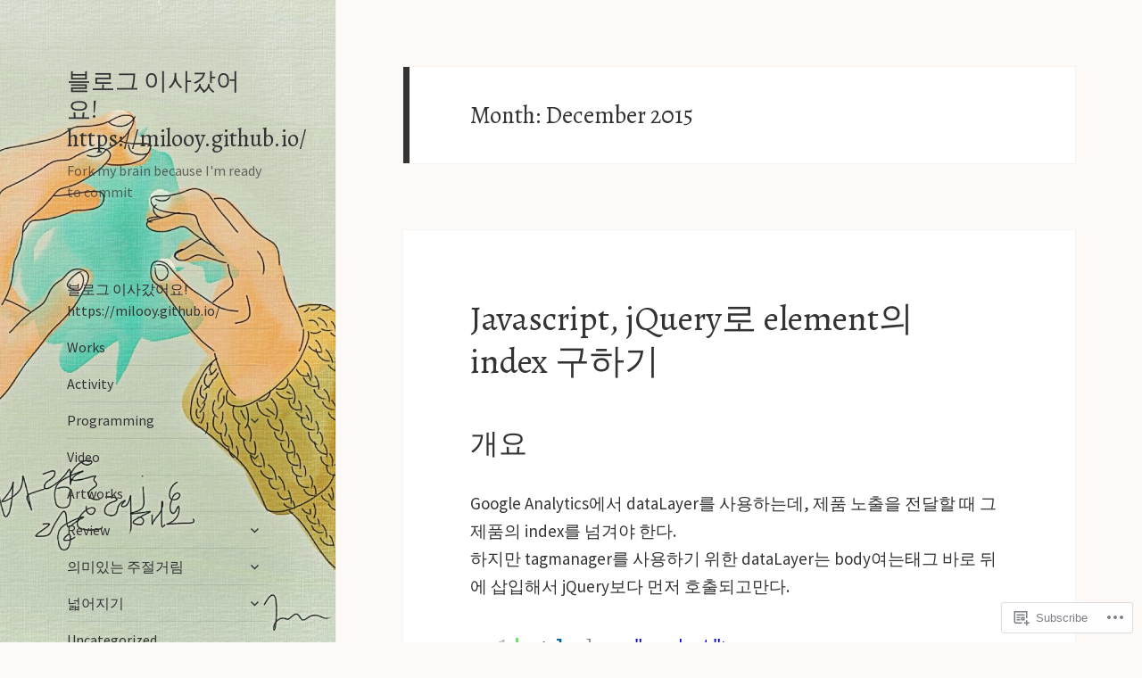

--- FILE ---
content_type: text/html; charset=UTF-8
request_url: https://milooy.wordpress.com/2015/12/
body_size: 28150
content:
<!DOCTYPE html>
<html lang="en" class="no-js">
<head>
	<meta charset="UTF-8">
	<meta name="viewport" content="width=device-width, initial-scale=1.0">
	<link rel="profile" href="https://gmpg.org/xfn/11">
	<link rel="pingback" href="https://milooy.wordpress.com/xmlrpc.php">
	<script>(function(html){html.className = html.className.replace(/\bno-js\b/,'js')})(document.documentElement);</script>
<title>December 2015 &#8211; 블로그 이사갔어요! https://milooy.github.io/</title>
<script type="text/javascript">
  WebFontConfig = {"google":{"families":["Alegreya:r:latin,latin-ext","Source+Sans+Pro:r,i,b,bi:latin,latin-ext"]},"api_url":"https:\/\/fonts-api.wp.com\/css"};
  (function() {
    var wf = document.createElement('script');
    wf.src = '/wp-content/plugins/custom-fonts/js/webfont.js';
    wf.type = 'text/javascript';
    wf.async = 'true';
    var s = document.getElementsByTagName('script')[0];
    s.parentNode.insertBefore(wf, s);
	})();
</script><style id="jetpack-custom-fonts-css">.wf-active body, .wf-active button, .wf-active input, .wf-active select, .wf-active textarea{font-family:"Source Sans Pro",sans-serif}.wf-active blockquote cite, .wf-active blockquote small{font-family:"Source Sans Pro",sans-serif}.wf-active ::-webkit-input-placeholder{font-family:"Source Sans Pro",sans-serif}.wf-active :-moz-placeholder{font-family:"Source Sans Pro",sans-serif}.wf-active ::-moz-placeholder{font-family:"Source Sans Pro",sans-serif}.wf-active :-ms-input-placeholder{font-family:"Source Sans Pro",sans-serif}.wf-active button, .wf-active input[type="button"], .wf-active input[type="reset"], .wf-active input[type="submit"]{font-family:"Source Sans Pro",sans-serif}.wf-active .post-password-form label{font-family:"Source Sans Pro",sans-serif}.wf-active .main-navigation .menu-item-description{font-family:"Source Sans Pro",sans-serif}.wf-active .post-navigation .meta-nav{font-family:"Source Sans Pro",sans-serif}.wf-active .post-navigation .post-title{font-family:"Source Sans Pro",sans-serif}.wf-active .pagination{font-family:"Source Sans Pro",sans-serif}.wf-active .comment-navigation, .wf-active .image-navigation{font-family:"Source Sans Pro",sans-serif}.wf-active .site .skip-link{font-family:"Source Sans Pro",sans-serif}.wf-active .logged-in .site .skip-link{font-family:"Source Sans Pro",sans-serif}.wf-active .site-description{font-family:"Source Sans Pro",sans-serif}.wf-active .widget_calendar caption{font-family:"Source Sans Pro",sans-serif}.wf-active .widget_rss .rss-date, .wf-active .widget_rss cite{font-family:"Source Sans Pro",sans-serif}.wf-active .author-heading{font-family:"Source Sans Pro",sans-serif}.wf-active .entry-footer{font-family:"Source Sans Pro",sans-serif}.wf-active .page-links{font-family:"Source Sans Pro",sans-serif}.wf-active .entry-caption{font-family:"Source Sans Pro",sans-serif}.wf-active .comment-metadata, .wf-active .pingback .edit-link{font-family:"Source Sans Pro",sans-serif}.wf-active .comment-list .reply a{font-family:"Source Sans Pro",sans-serif}.wf-active .comment-form label{font-family:"Source Sans Pro",sans-serif}.wf-active .comment-awaiting-moderation, .wf-active .comment-notes, .wf-active .form-allowed-tags, .wf-active .logged-in-as{font-family:"Source Sans Pro",sans-serif}.wf-active .no-comments{font-family:"Source Sans Pro",sans-serif}.wf-active .wp-caption-text{font-family:"Source Sans Pro",sans-serif}.wf-active .gallery-caption{font-family:"Source Sans Pro",sans-serif}.wf-active h1, .wf-active h2:not(.site-description), .wf-active h3, .wf-active h4, .wf-active h5, .wf-active h6{font-family:"Alegreya",serif;font-weight:400;font-style:normal}.wf-active .site-title{font-family:"Alegreya",serif;font-weight:400;font-style:normal}.wf-active .widget-title{font-family:"Alegreya",serif;font-style:normal;font-weight:400}.wf-active .entry-title{font-style:normal;font-weight:400}.wf-active .comment-content h1, .wf-active .entry-content h1, .wf-active .entry-summary h1, .wf-active .page-content h1{font-style:normal;font-weight:400}.wf-active .comment-content h2, .wf-active .entry-content h2, .wf-active .entry-summary h2, .wf-active .page-content h2{font-style:normal;font-weight:400}.wf-active .comment-content h3, .wf-active .entry-content h3, .wf-active .entry-summary h3, .wf-active .page-content h3{font-style:normal;font-weight:400}.wf-active .comment-content h4, .wf-active .comment-content h5, .wf-active .comment-content h6, .wf-active .entry-content h4, .wf-active .entry-content h5, .wf-active .entry-content h6, .wf-active .entry-summary h4, .wf-active .entry-summary h5, .wf-active .entry-summary h6, .wf-active .page-content h4, .wf-active .page-content h5, .wf-active .page-content h6{font-style:normal;font-weight:400}.wf-active .page-title{font-family:"Alegreya",serif;font-style:normal;font-weight:400}.wf-active .format-aside .entry-title, .wf-active .format-audio .entry-title, .wf-active .format-chat .entry-title, .wf-active .format-gallery .entry-title, .wf-active .format-image .entry-title, .wf-active .format-link .entry-title, .wf-active .format-quote .entry-title, .wf-active .format-status .entry-title, .wf-active .format-video .entry-title{font-style:normal;font-weight:400}.wf-active .comment-reply-title, .wf-active .comments-title{font-family:"Alegreya",serif;font-style:normal;font-weight:400}@media screen and (min-width: 38.75em){.wf-active .site-title{font-style:normal;font-weight:400}}@media screen and (min-width: 46.25em){.wf-active .site-title{font-style:normal;font-weight:400}}@media screen and (min-width: 46.25em){.wf-active .widget-title{font-style:normal;font-weight:400}}@media screen and (min-width: 46.25em){.wf-active .entry-title{font-style:normal;font-weight:400}}@media screen and (min-width: 46.25em){.wf-active .entry-content h1, .wf-active .entry-summary h1, .wf-active .page-content h1, .wf-active .comment-content h1{font-style:normal;font-weight:400}}@media screen and (min-width: 46.25em){.wf-active .entry-content h2, .wf-active .entry-summary h2, .wf-active .page-content h2, .wf-active .comment-content h2{font-style:normal;font-weight:400}}@media screen and (min-width: 46.25em){.wf-active .entry-content h3, .wf-active .entry-summary h3, .wf-active .page-content h3, .wf-active .comment-content h3{font-style:normal;font-weight:400}}@media screen and (min-width: 46.25em){.wf-active .entry-content h4, .wf-active .entry-summary h4, .wf-active .page-content h4, .wf-active .comment-content h4{font-style:normal;font-weight:400}}@media screen and (min-width: 46.25em){.wf-active .entry-content h5, .wf-active .entry-content h6, .wf-active .entry-summary h5, .wf-active .entry-summary h6, .wf-active .page-content h5, .wf-active .page-content h6, .wf-active .comment-content h5, .wf-active .comment-content h6{font-style:normal;font-weight:400}}@media screen and (min-width: 46.25em){.wf-active .page-title, .wf-active .comments-title, .wf-active .comment-reply-title, .wf-active .post-navigation .post-title{font-style:normal;font-weight:400}}@media screen and (min-width: 46.25em){.wf-active .format-aside .entry-title, .wf-active .format-image .entry-title, .wf-active .format-video .entry-title, .wf-active .format-quote .entry-title, .wf-active .format-gallery .entry-title, .wf-active .format-status .entry-title, .wf-active .format-link .entry-title, .wf-active .format-audio .entry-title, .wf-active .format-chat .entry-title{font-style:normal;font-weight:400}}@media screen and (min-width: 55em){.wf-active .site-title{font-style:normal;font-weight:400}}@media screen and (min-width: 55em){.wf-active .widget-title{font-style:normal;font-weight:400}}@media screen and (min-width: 55em){.wf-active .entry-title{font-style:normal;font-weight:400}}@media screen and (min-width: 55em){.wf-active .entry-content h1, .wf-active .entry-summary h1, .wf-active .page-content h1, .wf-active .comment-content h1{font-style:normal;font-weight:400}}@media screen and (min-width: 55em){.wf-active .entry-content h2, .wf-active .entry-summary h2, .wf-active .page-content h2, .wf-active .comment-content h2{font-style:normal;font-weight:400}}@media screen and (min-width: 55em){.wf-active .entry-content h3, .wf-active .entry-summary h3, .wf-active .page-content h3, .wf-active .comment-content h3{font-style:normal;font-weight:400}}@media screen and (min-width: 55em){.wf-active .entry-content h4, .wf-active .entry-summary h4, .wf-active .page-content h4, .wf-active .comment-content h4{font-style:normal;font-weight:400}}@media screen and (min-width: 55em){.wf-active .entry-content h5, .wf-active .entry-content h6, .wf-active .entry-summary h5, .wf-active .entry-summary h6, .wf-active .page-content h5, .wf-active .page-content h6, .wf-active .comment-content h5, .wf-active .comment-content h6{font-style:normal;font-weight:400}}@media screen and (min-width: 55em){.wf-active .page-title, .wf-active .comments-title, .wf-active .comment-reply-title, .wf-active .post-navigation .post-title{font-style:normal;font-weight:400}}@media screen and (min-width: 55em){.wf-active .format-aside .entry-title, .wf-active .format-image .entry-title, .wf-active .format-video .entry-title, .wf-active .format-quote .entry-title, .wf-active .format-gallery .entry-title, .wf-active .format-status .entry-title, .wf-active .format-link .entry-title, .wf-active .format-audio .entry-title, .wf-active .format-chat .entry-title{font-style:normal;font-weight:400}}@media screen and (min-width: 59.6875em){.wf-active .site-title{font-style:normal;font-weight:400}}@media screen and (min-width: 59.6875em){.wf-active .widget-title{font-style:normal;font-weight:400}}@media screen and (min-width: 59.6875em){.wf-active .entry-title{font-style:normal;font-weight:400}}@media screen and (min-width: 59.6875em){.wf-active .entry-content h1, .wf-active .entry-summary h1, .wf-active .page-content h1, .wf-active .comment-content h1{font-style:normal;font-weight:400}}@media screen and (min-width: 59.6875em){.wf-active .entry-content h2, .wf-active .entry-summary h2, .wf-active .page-content h2, .wf-active .comment-content h2{font-style:normal;font-weight:400}}@media screen and (min-width: 59.6875em){.wf-active .entry-content h3, .wf-active .entry-summary h3, .wf-active .page-content h3, .wf-active .comment-content h3{font-style:normal;font-weight:400}}@media screen and (min-width: 59.6875em){.wf-active .entry-content h4, .wf-active .entry-summary h4, .wf-active .page-content h4, .wf-active .comment-content h4{font-style:normal;font-weight:400}}@media screen and (min-width: 59.6875em){.wf-active .entry-content h5, .wf-active .entry-content h6, .wf-active .entry-summary h5, .wf-active .entry-summary h6, .wf-active .page-content h5, .wf-active .page-content h6, .wf-active .comment-content h5, .wf-active .comment-content h6{font-style:normal;font-weight:400}}@media screen and (min-width: 59.6875em){.wf-active .page-title, .wf-active .comments-title, .wf-active .comment-reply-title, .wf-active .post-navigation .post-title{font-style:normal;font-weight:400}}@media screen and (min-width: 59.6875em){.wf-active .format-aside .entry-title, .wf-active .format-image .entry-title, .wf-active .format-video .entry-title, .wf-active .format-quote .entry-title, .wf-active .format-gallery .entry-title, .wf-active .format-status .entry-title, .wf-active .format-link .entry-title, .wf-active .format-audio .entry-title, .wf-active .format-chat .entry-title{font-style:normal;font-weight:400}}@media screen and (min-width: 68.75em){.wf-active .site-title{font-style:normal;font-weight:400}}@media screen and (min-width: 68.75em){.wf-active .widget-title{font-style:normal;font-weight:400}}@media screen and (min-width: 68.75em){.wf-active .entry-title{font-style:normal;font-weight:400}}@media screen and (min-width: 68.75em){.wf-active .entry-content h1, .wf-active .entry-summary h1, .wf-active .page-content h1, .wf-active .comment-content h1{font-style:normal;font-weight:400}}@media screen and (min-width: 68.75em){.wf-active .entry-content h2, .wf-active .entry-summary h2, .wf-active .page-content h2, .wf-active .comment-content h2{font-style:normal;font-weight:400}}@media screen and (min-width: 68.75em){.wf-active .entry-content h3, .wf-active .entry-summary h3, .wf-active .page-content h3, .wf-active .comment-content h3{font-style:normal;font-weight:400}}@media screen and (min-width: 68.75em){.wf-active .entry-content h4, .wf-active .entry-summary h4, .wf-active .page-content h4, .wf-active .comment-content h4{font-style:normal;font-weight:400}}@media screen and (min-width: 68.75em){.wf-active .entry-content h5, .wf-active .entry-content h6, .wf-active .entry-summary h5, .wf-active .entry-summary h6, .wf-active .page-content h5, .wf-active .page-content h6, .wf-active .comment-content h5, .wf-active .comment-content h6{font-style:normal;font-weight:400}}@media screen and (min-width: 68.75em){.wf-active .page-title, .wf-active .comments-title, .wf-active .comment-reply-title, .wf-active .post-navigation .post-title{font-style:normal;font-weight:400}}@media screen and (min-width: 68.75em){.wf-active .format-aside .entry-title, .wf-active .format-image .entry-title, .wf-active .format-video .entry-title, .wf-active .format-quote .entry-title, .wf-active .format-gallery .entry-title, .wf-active .format-status .entry-title, .wf-active .format-link .entry-title, .wf-active .format-audio .entry-title, .wf-active .format-chat .entry-title{font-style:normal;font-weight:400}}@media screen and (min-width: 77.5em){.wf-active .site-title{font-style:normal;font-weight:400}}@media screen and (min-width: 77.5em){.wf-active .widget-title{font-style:normal;font-weight:400}}@media screen and (min-width: 77.5em){.wf-active .entry-title{font-style:normal;font-weight:400}}@media screen and (min-width: 77.5em){.wf-active .entry-content h1, .wf-active .entry-summary h1, .wf-active .page-content h1, .wf-active .comment-content h1{font-style:normal;font-weight:400}}@media screen and (min-width: 77.5em){.wf-active .entry-content h2, .wf-active .entry-summary h2, .wf-active .page-content h2, .wf-active .comment-content h2{font-style:normal;font-weight:400}}@media screen and (min-width: 77.5em){.wf-active .entry-content h3, .wf-active .entry-summary h3, .wf-active .page-content h3, .wf-active .comment-content h3{font-style:normal;font-weight:400}}@media screen and (min-width: 77.5em){.wf-active .entry-content h4, .wf-active .entry-summary h4, .wf-active .page-content h4, .wf-active .comment-content h4{font-style:normal;font-weight:400}}@media screen and (min-width: 77.5em){.wf-active .entry-content h5, .wf-active .entry-content h6, .wf-active .entry-summary h5, .wf-active .entry-summary h6, .wf-active .page-content h5, .wf-active .page-content h6, .wf-active .comment-content h5, .wf-active .comment-content h6{font-style:normal;font-weight:400}}@media screen and (min-width: 77.5em){.wf-active .page-title, .wf-active .comments-title, .wf-active .comment-reply-title, .wf-active .post-navigation .post-title{font-style:normal;font-weight:400}}@media screen and (min-width: 77.5em){.wf-active .format-aside .entry-title, .wf-active .format-image .entry-title, .wf-active .format-video .entry-title, .wf-active .format-quote .entry-title, .wf-active .format-gallery .entry-title, .wf-active .format-status .entry-title, .wf-active .format-link .entry-title, .wf-active .format-audio .entry-title, .wf-active .format-chat .entry-title{font-style:normal;font-weight:400}}</style>
<meta name='robots' content='max-image-preview:large' />
<link rel='dns-prefetch' href='//s0.wp.com' />
<link rel="alternate" type="application/rss+xml" title="블로그 이사갔어요! https://milooy.github.io/ &raquo; Feed" href="https://milooy.wordpress.com/feed/" />
<link rel="alternate" type="application/rss+xml" title="블로그 이사갔어요! https://milooy.github.io/ &raquo; Comments Feed" href="https://milooy.wordpress.com/comments/feed/" />
	<script type="text/javascript">
		/* <![CDATA[ */
		function addLoadEvent(func) {
			var oldonload = window.onload;
			if (typeof window.onload != 'function') {
				window.onload = func;
			} else {
				window.onload = function () {
					oldonload();
					func();
				}
			}
		}
		/* ]]> */
	</script>
	<link crossorigin='anonymous' rel='stylesheet' id='all-css-0-1' href='/wp-content/mu-plugins/jetpack-plugin/moon/modules/theme-tools/compat/twentyfifteen.css?m=1753284714i&cssminify=yes' type='text/css' media='all' />
<style id='wp-emoji-styles-inline-css'>

	img.wp-smiley, img.emoji {
		display: inline !important;
		border: none !important;
		box-shadow: none !important;
		height: 1em !important;
		width: 1em !important;
		margin: 0 0.07em !important;
		vertical-align: -0.1em !important;
		background: none !important;
		padding: 0 !important;
	}
/*# sourceURL=wp-emoji-styles-inline-css */
</style>
<link crossorigin='anonymous' rel='stylesheet' id='all-css-2-1' href='/wp-content/plugins/gutenberg-core/v22.2.0/build/styles/block-library/style.css?m=1764855221i&cssminify=yes' type='text/css' media='all' />
<style id='wp-block-library-inline-css'>
.has-text-align-justify {
	text-align:justify;
}
.has-text-align-justify{text-align:justify;}

/*# sourceURL=wp-block-library-inline-css */
</style><style id='global-styles-inline-css'>
:root{--wp--preset--aspect-ratio--square: 1;--wp--preset--aspect-ratio--4-3: 4/3;--wp--preset--aspect-ratio--3-4: 3/4;--wp--preset--aspect-ratio--3-2: 3/2;--wp--preset--aspect-ratio--2-3: 2/3;--wp--preset--aspect-ratio--16-9: 16/9;--wp--preset--aspect-ratio--9-16: 9/16;--wp--preset--color--black: #000000;--wp--preset--color--cyan-bluish-gray: #abb8c3;--wp--preset--color--white: #fff;--wp--preset--color--pale-pink: #f78da7;--wp--preset--color--vivid-red: #cf2e2e;--wp--preset--color--luminous-vivid-orange: #ff6900;--wp--preset--color--luminous-vivid-amber: #fcb900;--wp--preset--color--light-green-cyan: #7bdcb5;--wp--preset--color--vivid-green-cyan: #00d084;--wp--preset--color--pale-cyan-blue: #8ed1fc;--wp--preset--color--vivid-cyan-blue: #0693e3;--wp--preset--color--vivid-purple: #9b51e0;--wp--preset--color--dark-gray: #111;--wp--preset--color--light-gray: #f1f1f1;--wp--preset--color--yellow: #f4ca16;--wp--preset--color--dark-brown: #352712;--wp--preset--color--medium-pink: #e53b51;--wp--preset--color--light-pink: #ffe5d1;--wp--preset--color--dark-purple: #2e2256;--wp--preset--color--purple: #674970;--wp--preset--color--blue-gray: #22313f;--wp--preset--color--bright-blue: #55c3dc;--wp--preset--color--light-blue: #e9f2f9;--wp--preset--gradient--vivid-cyan-blue-to-vivid-purple: linear-gradient(135deg,rgb(6,147,227) 0%,rgb(155,81,224) 100%);--wp--preset--gradient--light-green-cyan-to-vivid-green-cyan: linear-gradient(135deg,rgb(122,220,180) 0%,rgb(0,208,130) 100%);--wp--preset--gradient--luminous-vivid-amber-to-luminous-vivid-orange: linear-gradient(135deg,rgb(252,185,0) 0%,rgb(255,105,0) 100%);--wp--preset--gradient--luminous-vivid-orange-to-vivid-red: linear-gradient(135deg,rgb(255,105,0) 0%,rgb(207,46,46) 100%);--wp--preset--gradient--very-light-gray-to-cyan-bluish-gray: linear-gradient(135deg,rgb(238,238,238) 0%,rgb(169,184,195) 100%);--wp--preset--gradient--cool-to-warm-spectrum: linear-gradient(135deg,rgb(74,234,220) 0%,rgb(151,120,209) 20%,rgb(207,42,186) 40%,rgb(238,44,130) 60%,rgb(251,105,98) 80%,rgb(254,248,76) 100%);--wp--preset--gradient--blush-light-purple: linear-gradient(135deg,rgb(255,206,236) 0%,rgb(152,150,240) 100%);--wp--preset--gradient--blush-bordeaux: linear-gradient(135deg,rgb(254,205,165) 0%,rgb(254,45,45) 50%,rgb(107,0,62) 100%);--wp--preset--gradient--luminous-dusk: linear-gradient(135deg,rgb(255,203,112) 0%,rgb(199,81,192) 50%,rgb(65,88,208) 100%);--wp--preset--gradient--pale-ocean: linear-gradient(135deg,rgb(255,245,203) 0%,rgb(182,227,212) 50%,rgb(51,167,181) 100%);--wp--preset--gradient--electric-grass: linear-gradient(135deg,rgb(202,248,128) 0%,rgb(113,206,126) 100%);--wp--preset--gradient--midnight: linear-gradient(135deg,rgb(2,3,129) 0%,rgb(40,116,252) 100%);--wp--preset--gradient--dark-gray-gradient-gradient: linear-gradient(90deg, rgba(17,17,17,1) 0%, rgba(42,42,42,1) 100%);--wp--preset--gradient--light-gray-gradient: linear-gradient(90deg, rgba(241,241,241,1) 0%, rgba(215,215,215,1) 100%);--wp--preset--gradient--white-gradient: linear-gradient(90deg, rgba(255,255,255,1) 0%, rgba(230,230,230,1) 100%);--wp--preset--gradient--yellow-gradient: linear-gradient(90deg, rgba(244,202,22,1) 0%, rgba(205,168,10,1) 100%);--wp--preset--gradient--dark-brown-gradient: linear-gradient(90deg, rgba(53,39,18,1) 0%, rgba(91,67,31,1) 100%);--wp--preset--gradient--medium-pink-gradient: linear-gradient(90deg, rgba(229,59,81,1) 0%, rgba(209,28,51,1) 100%);--wp--preset--gradient--light-pink-gradient: linear-gradient(90deg, rgba(255,229,209,1) 0%, rgba(255,200,158,1) 100%);--wp--preset--gradient--dark-purple-gradient: linear-gradient(90deg, rgba(46,34,86,1) 0%, rgba(66,48,123,1) 100%);--wp--preset--gradient--purple-gradient: linear-gradient(90deg, rgba(103,73,112,1) 0%, rgba(131,93,143,1) 100%);--wp--preset--gradient--blue-gray-gradient: linear-gradient(90deg, rgba(34,49,63,1) 0%, rgba(52,75,96,1) 100%);--wp--preset--gradient--bright-blue-gradient: linear-gradient(90deg, rgba(85,195,220,1) 0%, rgba(43,180,211,1) 100%);--wp--preset--gradient--light-blue-gradient: linear-gradient(90deg, rgba(233,242,249,1) 0%, rgba(193,218,238,1) 100%);--wp--preset--font-size--small: 13px;--wp--preset--font-size--medium: 20px;--wp--preset--font-size--large: 36px;--wp--preset--font-size--x-large: 42px;--wp--preset--font-family--albert-sans: 'Albert Sans', sans-serif;--wp--preset--font-family--alegreya: Alegreya, serif;--wp--preset--font-family--arvo: Arvo, serif;--wp--preset--font-family--bodoni-moda: 'Bodoni Moda', serif;--wp--preset--font-family--bricolage-grotesque: 'Bricolage Grotesque', sans-serif;--wp--preset--font-family--cabin: Cabin, sans-serif;--wp--preset--font-family--chivo: Chivo, sans-serif;--wp--preset--font-family--commissioner: Commissioner, sans-serif;--wp--preset--font-family--cormorant: Cormorant, serif;--wp--preset--font-family--courier-prime: 'Courier Prime', monospace;--wp--preset--font-family--crimson-pro: 'Crimson Pro', serif;--wp--preset--font-family--dm-mono: 'DM Mono', monospace;--wp--preset--font-family--dm-sans: 'DM Sans', sans-serif;--wp--preset--font-family--dm-serif-display: 'DM Serif Display', serif;--wp--preset--font-family--domine: Domine, serif;--wp--preset--font-family--eb-garamond: 'EB Garamond', serif;--wp--preset--font-family--epilogue: Epilogue, sans-serif;--wp--preset--font-family--fahkwang: Fahkwang, sans-serif;--wp--preset--font-family--figtree: Figtree, sans-serif;--wp--preset--font-family--fira-sans: 'Fira Sans', sans-serif;--wp--preset--font-family--fjalla-one: 'Fjalla One', sans-serif;--wp--preset--font-family--fraunces: Fraunces, serif;--wp--preset--font-family--gabarito: Gabarito, system-ui;--wp--preset--font-family--ibm-plex-mono: 'IBM Plex Mono', monospace;--wp--preset--font-family--ibm-plex-sans: 'IBM Plex Sans', sans-serif;--wp--preset--font-family--ibarra-real-nova: 'Ibarra Real Nova', serif;--wp--preset--font-family--instrument-serif: 'Instrument Serif', serif;--wp--preset--font-family--inter: Inter, sans-serif;--wp--preset--font-family--josefin-sans: 'Josefin Sans', sans-serif;--wp--preset--font-family--jost: Jost, sans-serif;--wp--preset--font-family--libre-baskerville: 'Libre Baskerville', serif;--wp--preset--font-family--libre-franklin: 'Libre Franklin', sans-serif;--wp--preset--font-family--literata: Literata, serif;--wp--preset--font-family--lora: Lora, serif;--wp--preset--font-family--merriweather: Merriweather, serif;--wp--preset--font-family--montserrat: Montserrat, sans-serif;--wp--preset--font-family--newsreader: Newsreader, serif;--wp--preset--font-family--noto-sans-mono: 'Noto Sans Mono', sans-serif;--wp--preset--font-family--nunito: Nunito, sans-serif;--wp--preset--font-family--open-sans: 'Open Sans', sans-serif;--wp--preset--font-family--overpass: Overpass, sans-serif;--wp--preset--font-family--pt-serif: 'PT Serif', serif;--wp--preset--font-family--petrona: Petrona, serif;--wp--preset--font-family--piazzolla: Piazzolla, serif;--wp--preset--font-family--playfair-display: 'Playfair Display', serif;--wp--preset--font-family--plus-jakarta-sans: 'Plus Jakarta Sans', sans-serif;--wp--preset--font-family--poppins: Poppins, sans-serif;--wp--preset--font-family--raleway: Raleway, sans-serif;--wp--preset--font-family--roboto: Roboto, sans-serif;--wp--preset--font-family--roboto-slab: 'Roboto Slab', serif;--wp--preset--font-family--rubik: Rubik, sans-serif;--wp--preset--font-family--rufina: Rufina, serif;--wp--preset--font-family--sora: Sora, sans-serif;--wp--preset--font-family--source-sans-3: 'Source Sans 3', sans-serif;--wp--preset--font-family--source-serif-4: 'Source Serif 4', serif;--wp--preset--font-family--space-mono: 'Space Mono', monospace;--wp--preset--font-family--syne: Syne, sans-serif;--wp--preset--font-family--texturina: Texturina, serif;--wp--preset--font-family--urbanist: Urbanist, sans-serif;--wp--preset--font-family--work-sans: 'Work Sans', sans-serif;--wp--preset--spacing--20: 0.44rem;--wp--preset--spacing--30: 0.67rem;--wp--preset--spacing--40: 1rem;--wp--preset--spacing--50: 1.5rem;--wp--preset--spacing--60: 2.25rem;--wp--preset--spacing--70: 3.38rem;--wp--preset--spacing--80: 5.06rem;--wp--preset--shadow--natural: 6px 6px 9px rgba(0, 0, 0, 0.2);--wp--preset--shadow--deep: 12px 12px 50px rgba(0, 0, 0, 0.4);--wp--preset--shadow--sharp: 6px 6px 0px rgba(0, 0, 0, 0.2);--wp--preset--shadow--outlined: 6px 6px 0px -3px rgb(255, 255, 255), 6px 6px rgb(0, 0, 0);--wp--preset--shadow--crisp: 6px 6px 0px rgb(0, 0, 0);}:where(.is-layout-flex){gap: 0.5em;}:where(.is-layout-grid){gap: 0.5em;}body .is-layout-flex{display: flex;}.is-layout-flex{flex-wrap: wrap;align-items: center;}.is-layout-flex > :is(*, div){margin: 0;}body .is-layout-grid{display: grid;}.is-layout-grid > :is(*, div){margin: 0;}:where(.wp-block-columns.is-layout-flex){gap: 2em;}:where(.wp-block-columns.is-layout-grid){gap: 2em;}:where(.wp-block-post-template.is-layout-flex){gap: 1.25em;}:where(.wp-block-post-template.is-layout-grid){gap: 1.25em;}.has-black-color{color: var(--wp--preset--color--black) !important;}.has-cyan-bluish-gray-color{color: var(--wp--preset--color--cyan-bluish-gray) !important;}.has-white-color{color: var(--wp--preset--color--white) !important;}.has-pale-pink-color{color: var(--wp--preset--color--pale-pink) !important;}.has-vivid-red-color{color: var(--wp--preset--color--vivid-red) !important;}.has-luminous-vivid-orange-color{color: var(--wp--preset--color--luminous-vivid-orange) !important;}.has-luminous-vivid-amber-color{color: var(--wp--preset--color--luminous-vivid-amber) !important;}.has-light-green-cyan-color{color: var(--wp--preset--color--light-green-cyan) !important;}.has-vivid-green-cyan-color{color: var(--wp--preset--color--vivid-green-cyan) !important;}.has-pale-cyan-blue-color{color: var(--wp--preset--color--pale-cyan-blue) !important;}.has-vivid-cyan-blue-color{color: var(--wp--preset--color--vivid-cyan-blue) !important;}.has-vivid-purple-color{color: var(--wp--preset--color--vivid-purple) !important;}.has-black-background-color{background-color: var(--wp--preset--color--black) !important;}.has-cyan-bluish-gray-background-color{background-color: var(--wp--preset--color--cyan-bluish-gray) !important;}.has-white-background-color{background-color: var(--wp--preset--color--white) !important;}.has-pale-pink-background-color{background-color: var(--wp--preset--color--pale-pink) !important;}.has-vivid-red-background-color{background-color: var(--wp--preset--color--vivid-red) !important;}.has-luminous-vivid-orange-background-color{background-color: var(--wp--preset--color--luminous-vivid-orange) !important;}.has-luminous-vivid-amber-background-color{background-color: var(--wp--preset--color--luminous-vivid-amber) !important;}.has-light-green-cyan-background-color{background-color: var(--wp--preset--color--light-green-cyan) !important;}.has-vivid-green-cyan-background-color{background-color: var(--wp--preset--color--vivid-green-cyan) !important;}.has-pale-cyan-blue-background-color{background-color: var(--wp--preset--color--pale-cyan-blue) !important;}.has-vivid-cyan-blue-background-color{background-color: var(--wp--preset--color--vivid-cyan-blue) !important;}.has-vivid-purple-background-color{background-color: var(--wp--preset--color--vivid-purple) !important;}.has-black-border-color{border-color: var(--wp--preset--color--black) !important;}.has-cyan-bluish-gray-border-color{border-color: var(--wp--preset--color--cyan-bluish-gray) !important;}.has-white-border-color{border-color: var(--wp--preset--color--white) !important;}.has-pale-pink-border-color{border-color: var(--wp--preset--color--pale-pink) !important;}.has-vivid-red-border-color{border-color: var(--wp--preset--color--vivid-red) !important;}.has-luminous-vivid-orange-border-color{border-color: var(--wp--preset--color--luminous-vivid-orange) !important;}.has-luminous-vivid-amber-border-color{border-color: var(--wp--preset--color--luminous-vivid-amber) !important;}.has-light-green-cyan-border-color{border-color: var(--wp--preset--color--light-green-cyan) !important;}.has-vivid-green-cyan-border-color{border-color: var(--wp--preset--color--vivid-green-cyan) !important;}.has-pale-cyan-blue-border-color{border-color: var(--wp--preset--color--pale-cyan-blue) !important;}.has-vivid-cyan-blue-border-color{border-color: var(--wp--preset--color--vivid-cyan-blue) !important;}.has-vivid-purple-border-color{border-color: var(--wp--preset--color--vivid-purple) !important;}.has-vivid-cyan-blue-to-vivid-purple-gradient-background{background: var(--wp--preset--gradient--vivid-cyan-blue-to-vivid-purple) !important;}.has-light-green-cyan-to-vivid-green-cyan-gradient-background{background: var(--wp--preset--gradient--light-green-cyan-to-vivid-green-cyan) !important;}.has-luminous-vivid-amber-to-luminous-vivid-orange-gradient-background{background: var(--wp--preset--gradient--luminous-vivid-amber-to-luminous-vivid-orange) !important;}.has-luminous-vivid-orange-to-vivid-red-gradient-background{background: var(--wp--preset--gradient--luminous-vivid-orange-to-vivid-red) !important;}.has-very-light-gray-to-cyan-bluish-gray-gradient-background{background: var(--wp--preset--gradient--very-light-gray-to-cyan-bluish-gray) !important;}.has-cool-to-warm-spectrum-gradient-background{background: var(--wp--preset--gradient--cool-to-warm-spectrum) !important;}.has-blush-light-purple-gradient-background{background: var(--wp--preset--gradient--blush-light-purple) !important;}.has-blush-bordeaux-gradient-background{background: var(--wp--preset--gradient--blush-bordeaux) !important;}.has-luminous-dusk-gradient-background{background: var(--wp--preset--gradient--luminous-dusk) !important;}.has-pale-ocean-gradient-background{background: var(--wp--preset--gradient--pale-ocean) !important;}.has-electric-grass-gradient-background{background: var(--wp--preset--gradient--electric-grass) !important;}.has-midnight-gradient-background{background: var(--wp--preset--gradient--midnight) !important;}.has-small-font-size{font-size: var(--wp--preset--font-size--small) !important;}.has-medium-font-size{font-size: var(--wp--preset--font-size--medium) !important;}.has-large-font-size{font-size: var(--wp--preset--font-size--large) !important;}.has-x-large-font-size{font-size: var(--wp--preset--font-size--x-large) !important;}.has-albert-sans-font-family{font-family: var(--wp--preset--font-family--albert-sans) !important;}.has-alegreya-font-family{font-family: var(--wp--preset--font-family--alegreya) !important;}.has-arvo-font-family{font-family: var(--wp--preset--font-family--arvo) !important;}.has-bodoni-moda-font-family{font-family: var(--wp--preset--font-family--bodoni-moda) !important;}.has-bricolage-grotesque-font-family{font-family: var(--wp--preset--font-family--bricolage-grotesque) !important;}.has-cabin-font-family{font-family: var(--wp--preset--font-family--cabin) !important;}.has-chivo-font-family{font-family: var(--wp--preset--font-family--chivo) !important;}.has-commissioner-font-family{font-family: var(--wp--preset--font-family--commissioner) !important;}.has-cormorant-font-family{font-family: var(--wp--preset--font-family--cormorant) !important;}.has-courier-prime-font-family{font-family: var(--wp--preset--font-family--courier-prime) !important;}.has-crimson-pro-font-family{font-family: var(--wp--preset--font-family--crimson-pro) !important;}.has-dm-mono-font-family{font-family: var(--wp--preset--font-family--dm-mono) !important;}.has-dm-sans-font-family{font-family: var(--wp--preset--font-family--dm-sans) !important;}.has-dm-serif-display-font-family{font-family: var(--wp--preset--font-family--dm-serif-display) !important;}.has-domine-font-family{font-family: var(--wp--preset--font-family--domine) !important;}.has-eb-garamond-font-family{font-family: var(--wp--preset--font-family--eb-garamond) !important;}.has-epilogue-font-family{font-family: var(--wp--preset--font-family--epilogue) !important;}.has-fahkwang-font-family{font-family: var(--wp--preset--font-family--fahkwang) !important;}.has-figtree-font-family{font-family: var(--wp--preset--font-family--figtree) !important;}.has-fira-sans-font-family{font-family: var(--wp--preset--font-family--fira-sans) !important;}.has-fjalla-one-font-family{font-family: var(--wp--preset--font-family--fjalla-one) !important;}.has-fraunces-font-family{font-family: var(--wp--preset--font-family--fraunces) !important;}.has-gabarito-font-family{font-family: var(--wp--preset--font-family--gabarito) !important;}.has-ibm-plex-mono-font-family{font-family: var(--wp--preset--font-family--ibm-plex-mono) !important;}.has-ibm-plex-sans-font-family{font-family: var(--wp--preset--font-family--ibm-plex-sans) !important;}.has-ibarra-real-nova-font-family{font-family: var(--wp--preset--font-family--ibarra-real-nova) !important;}.has-instrument-serif-font-family{font-family: var(--wp--preset--font-family--instrument-serif) !important;}.has-inter-font-family{font-family: var(--wp--preset--font-family--inter) !important;}.has-josefin-sans-font-family{font-family: var(--wp--preset--font-family--josefin-sans) !important;}.has-jost-font-family{font-family: var(--wp--preset--font-family--jost) !important;}.has-libre-baskerville-font-family{font-family: var(--wp--preset--font-family--libre-baskerville) !important;}.has-libre-franklin-font-family{font-family: var(--wp--preset--font-family--libre-franklin) !important;}.has-literata-font-family{font-family: var(--wp--preset--font-family--literata) !important;}.has-lora-font-family{font-family: var(--wp--preset--font-family--lora) !important;}.has-merriweather-font-family{font-family: var(--wp--preset--font-family--merriweather) !important;}.has-montserrat-font-family{font-family: var(--wp--preset--font-family--montserrat) !important;}.has-newsreader-font-family{font-family: var(--wp--preset--font-family--newsreader) !important;}.has-noto-sans-mono-font-family{font-family: var(--wp--preset--font-family--noto-sans-mono) !important;}.has-nunito-font-family{font-family: var(--wp--preset--font-family--nunito) !important;}.has-open-sans-font-family{font-family: var(--wp--preset--font-family--open-sans) !important;}.has-overpass-font-family{font-family: var(--wp--preset--font-family--overpass) !important;}.has-pt-serif-font-family{font-family: var(--wp--preset--font-family--pt-serif) !important;}.has-petrona-font-family{font-family: var(--wp--preset--font-family--petrona) !important;}.has-piazzolla-font-family{font-family: var(--wp--preset--font-family--piazzolla) !important;}.has-playfair-display-font-family{font-family: var(--wp--preset--font-family--playfair-display) !important;}.has-plus-jakarta-sans-font-family{font-family: var(--wp--preset--font-family--plus-jakarta-sans) !important;}.has-poppins-font-family{font-family: var(--wp--preset--font-family--poppins) !important;}.has-raleway-font-family{font-family: var(--wp--preset--font-family--raleway) !important;}.has-roboto-font-family{font-family: var(--wp--preset--font-family--roboto) !important;}.has-roboto-slab-font-family{font-family: var(--wp--preset--font-family--roboto-slab) !important;}.has-rubik-font-family{font-family: var(--wp--preset--font-family--rubik) !important;}.has-rufina-font-family{font-family: var(--wp--preset--font-family--rufina) !important;}.has-sora-font-family{font-family: var(--wp--preset--font-family--sora) !important;}.has-source-sans-3-font-family{font-family: var(--wp--preset--font-family--source-sans-3) !important;}.has-source-serif-4-font-family{font-family: var(--wp--preset--font-family--source-serif-4) !important;}.has-space-mono-font-family{font-family: var(--wp--preset--font-family--space-mono) !important;}.has-syne-font-family{font-family: var(--wp--preset--font-family--syne) !important;}.has-texturina-font-family{font-family: var(--wp--preset--font-family--texturina) !important;}.has-urbanist-font-family{font-family: var(--wp--preset--font-family--urbanist) !important;}.has-work-sans-font-family{font-family: var(--wp--preset--font-family--work-sans) !important;}
/*# sourceURL=global-styles-inline-css */
</style>

<style id='classic-theme-styles-inline-css'>
/*! This file is auto-generated */
.wp-block-button__link{color:#fff;background-color:#32373c;border-radius:9999px;box-shadow:none;text-decoration:none;padding:calc(.667em + 2px) calc(1.333em + 2px);font-size:1.125em}.wp-block-file__button{background:#32373c;color:#fff;text-decoration:none}
/*# sourceURL=/wp-includes/css/classic-themes.min.css */
</style>
<link crossorigin='anonymous' rel='stylesheet' id='all-css-4-1' href='/_static/??-eJyVkd1OwzAMhV8I1+oo2m4Qj4LSzgnZ8qfYXbW3x20Rm8So4CbKsc537Dg4FRhyEkqCJYzOJ8Yh9yEPZ8Zd0x6aFtjHEggqXZoOj57l2wEs10DNwPyEd0FxhFtWJa3HYmR2RDp6Q4Gi2rawqSgDfV8qMYOe0Y8R5ENB/sGtZSxjjzJp4Wq9FaKEhpmE0aqPMWXJwCbx3IRhlVS9XbVPGsc5GDFbg51IihnOXxpjzgnflUVHScPmjMfXv0/9eKe/2tWI62/8j1nawLLorQdX0nCnV7dQN7kFOcqgIxnxup57ATYYX2f0Lb62+5fn3aHbt93pEwwY9HE=&cssminify=yes' type='text/css' media='all' />
<style id='jetpack-global-styles-frontend-style-inline-css'>
:root { --font-headings: unset; --font-base: unset; --font-headings-default: -apple-system,BlinkMacSystemFont,"Segoe UI",Roboto,Oxygen-Sans,Ubuntu,Cantarell,"Helvetica Neue",sans-serif; --font-base-default: -apple-system,BlinkMacSystemFont,"Segoe UI",Roboto,Oxygen-Sans,Ubuntu,Cantarell,"Helvetica Neue",sans-serif;}
/*# sourceURL=jetpack-global-styles-frontend-style-inline-css */
</style>
<link crossorigin='anonymous' rel='stylesheet' id='all-css-6-1' href='/wp-content/themes/h4/global.css?m=1420737423i&cssminify=yes' type='text/css' media='all' />
<script id="wpcom-actionbar-placeholder-js-extra">
var actionbardata = {"siteID":"44486023","postID":"0","siteURL":"https://milooy.wordpress.com","xhrURL":"https://milooy.wordpress.com/wp-admin/admin-ajax.php","nonce":"2b992cfbfc","isLoggedIn":"","statusMessage":"","subsEmailDefault":"instantly","proxyScriptUrl":"https://s0.wp.com/wp-content/js/wpcom-proxy-request.js?m=1513050504i&amp;ver=20211021","i18n":{"followedText":"New posts from this site will now appear in your \u003Ca href=\"https://wordpress.com/reader\"\u003EReader\u003C/a\u003E","foldBar":"Collapse this bar","unfoldBar":"Expand this bar","shortLinkCopied":"Shortlink copied to clipboard."}};
//# sourceURL=wpcom-actionbar-placeholder-js-extra
</script>
<script id="jetpack-mu-wpcom-settings-js-before">
var JETPACK_MU_WPCOM_SETTINGS = {"assetsUrl":"https://s0.wp.com/wp-content/mu-plugins/jetpack-mu-wpcom-plugin/moon/jetpack_vendor/automattic/jetpack-mu-wpcom/src/build/"};
//# sourceURL=jetpack-mu-wpcom-settings-js-before
</script>
<script crossorigin='anonymous' type='text/javascript'  src='/_static/??-eJzTLy/QTc7PK0nNK9HPKtYvyinRLSjKr6jUyyrW0QfKZeYl55SmpBaDJLMKS1OLKqGUXm5mHkFFurmZ6UWJJalQxfa5tobmRgamxgZmFpZZACbyLJI='></script>
<script id="rlt-proxy-js-after">
	rltInitialize( {"token":null,"iframeOrigins":["https:\/\/widgets.wp.com"]} );
//# sourceURL=rlt-proxy-js-after
</script>
<link rel="EditURI" type="application/rsd+xml" title="RSD" href="https://milooy.wordpress.com/xmlrpc.php?rsd" />
<meta name="generator" content="WordPress.com" />

<!-- Jetpack Open Graph Tags -->
<meta property="og:type" content="website" />
<meta property="og:title" content="December 2015 &#8211; 블로그 이사갔어요! https://milooy.github.io/" />
<meta property="og:site_name" content="블로그 이사갔어요! https://milooy.github.io/" />
<meta property="og:image" content="https://secure.gravatar.com/blavatar/b78af99f7bd26e0af3e37716766ff480787b75f40e310e81a1839b45cd7a57ab?s=200&#038;ts=1769026243" />
<meta property="og:image:width" content="200" />
<meta property="og:image:height" content="200" />
<meta property="og:image:alt" content="" />
<meta property="og:locale" content="en_US" />
<meta property="fb:app_id" content="249643311490" />

<!-- End Jetpack Open Graph Tags -->
<link rel="shortcut icon" type="image/x-icon" href="https://secure.gravatar.com/blavatar/b78af99f7bd26e0af3e37716766ff480787b75f40e310e81a1839b45cd7a57ab?s=32" sizes="16x16" />
<link rel="icon" type="image/x-icon" href="https://secure.gravatar.com/blavatar/b78af99f7bd26e0af3e37716766ff480787b75f40e310e81a1839b45cd7a57ab?s=32" sizes="16x16" />
<link rel="apple-touch-icon" href="https://secure.gravatar.com/blavatar/b78af99f7bd26e0af3e37716766ff480787b75f40e310e81a1839b45cd7a57ab?s=114" />
<link rel='openid.server' href='https://milooy.wordpress.com/?openidserver=1' />
<link rel='openid.delegate' href='https://milooy.wordpress.com/' />
<link rel="search" type="application/opensearchdescription+xml" href="https://milooy.wordpress.com/osd.xml" title="블로그 이사갔어요! https://milooy.github.io/" />
<link rel="search" type="application/opensearchdescription+xml" href="https://s1.wp.com/opensearch.xml" title="WordPress.com" />
<meta name="theme-color" content="#fcf9f7" />
		<style type="text/css">
			.recentcomments a {
				display: inline !important;
				padding: 0 !important;
				margin: 0 !important;
			}

			table.recentcommentsavatartop img.avatar, table.recentcommentsavatarend img.avatar {
				border: 0px;
				margin: 0;
			}

			table.recentcommentsavatartop a, table.recentcommentsavatarend a {
				border: 0px !important;
				background-color: transparent !important;
			}

			td.recentcommentsavatarend, td.recentcommentsavatartop {
				padding: 0px 0px 1px 0px;
				margin: 0px;
			}

			td.recentcommentstextend {
				border: none !important;
				padding: 0px 0px 2px 10px;
			}

			.rtl td.recentcommentstextend {
				padding: 0px 10px 2px 0px;
			}

			td.recentcommentstexttop {
				border: none;
				padding: 0px 0px 0px 10px;
			}

			.rtl td.recentcommentstexttop {
				padding: 0px 10px 0px 0px;
			}
		</style>
		<meta name="description" content="4 posts published by Yurim Jin during December 2015" />
		<style type="text/css" id="twentyfifteen-header-css">
				.site-header {

			/*
			 * No shorthand so the Customizer can override individual properties.
			 * @see https://core.trac.wordpress.org/ticket/31460
			 */
			background-image: url(https://milooy.wordpress.com/wp-content/uploads/2015/05/cropped-tumblr_mvoxzrtomv1strk4go1_1280.jpg);
			background-repeat: no-repeat;
			background-position: 50% 50%;
			-webkit-background-size: cover;
			-moz-background-size:    cover;
			-o-background-size:      cover;
			background-size:         cover;
		}

		@media screen and (min-width: 59.6875em) {
			body:before {

				/*
				 * No shorthand so the Customizer can override individual properties.
				 * @see https://core.trac.wordpress.org/ticket/31460
				 */
				background-image: url(https://milooy.wordpress.com/wp-content/uploads/2015/05/cropped-tumblr_mvoxzrtomv1strk4go1_1280.jpg);
				background-repeat: no-repeat;
				background-position: 100% 50%;
				-webkit-background-size: cover;
				-moz-background-size:    cover;
				-o-background-size:      cover;
				background-size:         cover;
				border-right: 0;
			}

			.site-header {
				background: transparent;
			}
		}
				</style>
		<style id="custom-background-css">
body.custom-background { background-color: #fcf9f7; }
</style>
	<style type="text/css" id="custom-colors-css">	.small-screen .widget button,
	.small-screen .widget input[type="button"],
	.small-screen .widget input[type="reset"],
	.small-screen .widget input[type="submit"],
	.small-screen .widget_calendar tbody a,
	.small-screen .widget_calendar tbody a:hover,
	.small-screen .widget_calendar tbody a:focus {
		color: #fff;
	}

	.small-screen .widget button,
	.small-screen .widget input[type="button"],
	.small-screen .widget input[type="reset"],
	.small-screen .widget input[type="submit"],
	.small-screen .widget_calendar tbody a {
		background-color: #333;
	}

	.small-screen .secondary a,
	.small-screen .dropdown-toggle:after,
	.small-screen .widget-title,
	.small-screen .widget blockquote cite,
	.small-screen .widget blockquote small {
		color: #333;
	}

	.small-screen .textwidget a {
		border-color: #333;
	}

	.small-screen .widget button:hover,
	.small-screen .widget button:focus,
	.small-screen .widget input[type="button"]:hover,
	.small-screen .widget input[type="button"]:focus,
	.small-screen .widget input[type="reset"]:hover,
	.small-screen .widget input[type="reset"]:focus,
	.small-screen .widget input[type="submit"]:hover,
	.small-screen .widget input[type="submit"]:focus,
	.small-screen .widget_calendar tbody a:hover,
	.small-screen .widget_calendar tbody a:focus {
		background-color: #707070;
		background-color: rgba(51, 51, 51, 0.7);
	}

	.small-screen .secondary a:hover,
	.small-screen .secondary a:focus,
	.small-screen .main-navigation .menu-item-description,
	.small-screen .widget,
	.small-screen .widget blockquote,
	.small-screen .widget .wp-caption-text,
	.small-screen .widget .gallery-caption {
		color: #707070;
		color: rgba(51, 51, 51, 0.7);
	}

	.small-screen .widget blockquote {
		border-color: #707070;
		border-color: rgba(51, 51, 51, 0.7);
	}

	.small-screen .widget input:focus,
	.small-screen .widget textarea:focus {
		border-color: #c1c1c1;
		border-color: rgba(51, 51, 51, 0.3);
	}

	.small-screen .sidebar a:focus,
	.small-screen .dropdown-toggle:focus {
		outline-color: #c1c1c1;
		outline-color: rgba(51, 51, 51, 0.3);
	}

	.small-screen .main-navigation ul,
	.small-screen .main-navigation li,
	.small-screen .widget input,
	.small-screen .widget textarea,
	.small-screen .widget table,
	.small-screen .widget th,
	.small-screen .widget td,
	.small-screen .widget pre,
	.small-screen .widget li,
	.small-screen .widget ul ul,
	.small-screen .widget_categories .children,
	.small-screen .widget_nav_menu .sub-menu,
	.small-screen .widget_pages .children,
	.small-screen .widget abbr[title]	{
		border-color: #eaeaea;
		border-color: rgba(51, 51, 51, 0.1);
	}

	.small-screen .dropdown-toggle:hover,
	.small-screen .dropdown-toggle:focus,
	.small-screen .widget hr {
		background-color: #eaeaea;
		background-color: rgba(51, 51, 51, 0.1);
	}

	.small-screen .widget-area .milestone-header,
	.small-screen .widget-area .milestone-countdown,
	.small-screen .widget-area .milestone-message {
		border-color: #eaeaea;
		border-color: rgba(51, 51, 51, 0.1);
		color: inherit;
	}

	.small-screen .milestone-widget .event,
	.small-screen .milestone-widget .difference {
		color: #333;
	}
body { background-color: #fcf9f7;}
</style>
<link crossorigin='anonymous' rel='stylesheet' id='all-css-0-3' href='/wp-content/mu-plugins/jetpack-plugin/moon/modules/widgets/gravatar-profile.css?m=1753284714i&cssminify=yes' type='text/css' media='all' />
<link rel='stylesheet' id='gravatar-card-services-css' href='https://secure.gravatar.com/css/services.css?ver=202604924dcd77a86c6f1d3698ec27fc5da92b28585ddad3ee636c0397cf312193b2a1' media='all' />
<link crossorigin='anonymous' rel='stylesheet' id='all-css-2-3' href='/_static/??-eJydzEEKg0AMheELNQ1WxW5KzzLMBInOTALJIN5eBRddd/P43+bDTSFKdaqOpYHmNnM1XMg1xPX+WESuSS2T4cZpJjd0UVCxs8z3TM9o9sD/OZPIIUOhxAH4RH7cb/l009i/3sPUDcsBa09DQg==&cssminify=yes' type='text/css' media='all' />
</head>

<body class="archive date custom-background wp-embed-responsive wp-theme-pubtwentyfifteen customizer-styles-applied jetpack-reblog-enabled">
<div id="page" class="hfeed site">
	<a class="skip-link screen-reader-text" href="#content">
		Skip to content	</a>

	<div id="sidebar" class="sidebar">
		<header id="masthead" class="site-header" role="banner">
			<div class="site-branding">
				<a href="https://milooy.wordpress.com/" class="site-logo-link" rel="home" itemprop="url"></a>
										<p class="site-title"><a href="https://milooy.wordpress.com/" rel="home">블로그 이사갔어요! https://milooy.github.io/</a></p>
												<p class="site-description">Fork my brain because I&#039;m ready to commit</p>
										<button class="secondary-toggle">Menu and widgets</button>
			</div><!-- .site-branding -->
		</header><!-- .site-header -->

			<div id="secondary" class="secondary">

					<nav id="site-navigation" class="main-navigation" role="navigation">
				<div class="menu-vouloir-cest-pouvoir-container"><ul id="menu-vouloir-cest-pouvoir" class="nav-menu"><li id="menu-item-1923" class="menu-item menu-item-type-post_type menu-item-object-page menu-item-home menu-item-1923"><a href="https://milooy.wordpress.com/">블로그 이사갔어요! https://milooy.github.io/</a></li>
<li id="menu-item-4005" class="menu-item menu-item-type-post_type menu-item-object-post menu-item-4005"><a href="https://milooy.wordpress.com/2019/12/22/works/">Works</a></li>
<li id="menu-item-1917" class="menu-item menu-item-type-taxonomy menu-item-object-category menu-item-1917"><a href="https://milooy.wordpress.com/category/jay-jin/activity/">Activity</a></li>
<li id="menu-item-762" class="menu-item menu-item-type-taxonomy menu-item-object-category menu-item-has-children menu-item-762"><a href="https://milooy.wordpress.com/category/programming/">Programming</a>
<ul class="sub-menu">
	<li id="menu-item-2121" class="menu-item menu-item-type-post_type menu-item-object-page menu-item-2121"><a href="https://milooy.wordpress.com/programming-list/">Programming 글목록 모음</a></li>
	<li id="menu-item-1921" class="menu-item menu-item-type-taxonomy menu-item-object-category menu-item-1921"><a href="https://milooy.wordpress.com/category/programming/javascript-2/">Javascript</a></li>
	<li id="menu-item-1932" class="menu-item menu-item-type-taxonomy menu-item-object-category menu-item-1932"><a href="https://milooy.wordpress.com/category/programming/%ec%9d%bc%ec%9d%bc%ec%bd%94%eb%94%a9/">일일코딩</a></li>
	<li id="menu-item-2171" class="menu-item menu-item-type-taxonomy menu-item-object-category menu-item-2171"><a href="https://milooy.wordpress.com/category/programming/python/">Python</a></li>
	<li id="menu-item-1920" class="menu-item menu-item-type-taxonomy menu-item-object-category menu-item-1920"><a href="https://milooy.wordpress.com/category/programming/git-2/">git</a></li>
	<li id="menu-item-2117" class="menu-item menu-item-type-taxonomy menu-item-object-category menu-item-2117"><a href="https://milooy.wordpress.com/category/programming/front-end-programming/">Front-End Programming</a></li>
	<li id="menu-item-2118" class="menu-item menu-item-type-taxonomy menu-item-object-category menu-item-2118"><a href="https://milooy.wordpress.com/category/programming/programming-notes/">Programming notes</a></li>
	<li id="menu-item-2026" class="menu-item menu-item-type-taxonomy menu-item-object-category menu-item-2026"><a href="https://milooy.wordpress.com/category/programming/google-analytics/">google analytics</a></li>
</ul>
</li>
<li id="menu-item-174" class="menu-item menu-item-type-taxonomy menu-item-object-category menu-item-has-children menu-item-174"><a href="https://milooy.wordpress.com/category/video/">Video</a>
<ul class="sub-menu">
	<li id="menu-item-179" class="menu-item menu-item-type-taxonomy menu-item-object-category menu-item-179"><a href="https://milooy.wordpress.com/category/video/music/">Music</a></li>
	<li id="menu-item-177" class="menu-item menu-item-type-taxonomy menu-item-object-category menu-item-177"><a href="https://milooy.wordpress.com/category/video/etc-video/">etc</a></li>
</ul>
</li>
<li id="menu-item-171" class="menu-item menu-item-type-taxonomy menu-item-object-category menu-item-171"><a href="https://milooy.wordpress.com/category/artworks/">Artworks</a></li>
<li id="menu-item-11" class="menu-item menu-item-type-taxonomy menu-item-object-category menu-item-has-children menu-item-11"><a href="https://milooy.wordpress.com/category/review/">Review</a>
<ul class="sub-menu">
	<li id="menu-item-1647" class="menu-item menu-item-type-taxonomy menu-item-object-category menu-item-1647"><a href="https://milooy.wordpress.com/category/review/%eb%8d%95%eb%a0%a5%ec%9d%84-%ec%8c%93%ec%9e%90/">덕력을 쌓자</a></li>
	<li id="menu-item-12" class="menu-item menu-item-type-taxonomy menu-item-object-category menu-item-12"><a href="https://milooy.wordpress.com/category/review/book/">Book</a></li>
	<li id="menu-item-14" class="menu-item menu-item-type-taxonomy menu-item-object-category menu-item-14"><a href="https://milooy.wordpress.com/category/review/movie/">Movie</a></li>
	<li id="menu-item-15" class="menu-item menu-item-type-taxonomy menu-item-object-category menu-item-15"><a href="https://milooy.wordpress.com/category/review/things/">Things</a></li>
	<li id="menu-item-13" class="menu-item menu-item-type-taxonomy menu-item-object-category menu-item-13"><a href="https://milooy.wordpress.com/category/review/%eb%83%a0%eb%83%a0/">냠냠</a></li>
</ul>
</li>
<li id="menu-item-9" class="menu-item menu-item-type-taxonomy menu-item-object-category menu-item-has-children menu-item-9"><a href="https://milooy.wordpress.com/category/%ec%9d%98%eb%af%b8%ec%9e%88%eb%8a%94-%ec%a3%bc%ec%a0%88%ea%b1%b0%eb%a6%bc/">의미있는 주절거림</a>
<ul class="sub-menu">
	<li id="menu-item-592" class="menu-item menu-item-type-taxonomy menu-item-object-category menu-item-592"><a href="https://milooy.wordpress.com/category/%ec%9d%98%eb%af%b8%ec%9e%88%eb%8a%94-%ec%a3%bc%ec%a0%88%ea%b1%b0%eb%a6%bc/%ec%9d%bc%ec%83%81/">일상</a></li>
	<li id="menu-item-1011" class="menu-item menu-item-type-taxonomy menu-item-object-category menu-item-1011"><a href="https://milooy.wordpress.com/category/%ec%9d%98%eb%af%b8%ec%9e%88%eb%8a%94-%ec%a3%bc%ec%a0%88%ea%b1%b0%eb%a6%bc/%ec%98%81%ed%96%a5%ec%9d%84-%eb%b0%9b%eb%8a%94%eb%8b%a4/">영향을 받는다</a></li>
	<li id="menu-item-594" class="menu-item menu-item-type-taxonomy menu-item-object-category menu-item-594"><a href="https://milooy.wordpress.com/category/%ec%9d%98%eb%af%b8%ec%9e%88%eb%8a%94-%ec%a3%bc%ec%a0%88%ea%b1%b0%eb%a6%bc/poet/">poet</a></li>
</ul>
</li>
<li id="menu-item-1345" class="menu-item menu-item-type-taxonomy menu-item-object-category menu-item-has-children menu-item-1345"><a href="https://milooy.wordpress.com/category/%eb%84%93%ec%96%b4%ec%a7%80%ea%b8%b0/">넓어지기</a>
<ul class="sub-menu">
	<li id="menu-item-596" class="menu-item menu-item-type-taxonomy menu-item-object-category menu-item-596"><a href="https://milooy.wordpress.com/category/%eb%84%93%ec%96%b4%ec%a7%80%ea%b8%b0/%ec%9c%a0%ec%9a%a9/">유용</a></li>
	<li id="menu-item-1346" class="menu-item menu-item-type-taxonomy menu-item-object-category menu-item-1346"><a href="https://milooy.wordpress.com/category/%eb%84%93%ec%96%b4%ec%a7%80%ea%b8%b0/%eb%93%a3%ea%b3%a0%eb%b3%b4%ea%b3%a0%ec%a0%95%eb%a6%ac%ed%95%98%ea%b3%a0/">듣고보고정리하고</a></li>
</ul>
</li>
<li id="menu-item-16" class="menu-item menu-item-type-taxonomy menu-item-object-category menu-item-16"><a href="https://milooy.wordpress.com/category/uncategorized/">Uncategorized</a></li>
</ul></div>			</nav><!-- .main-navigation -->
		
		
					<div id="widget-area" class="widget-area" role="complementary">
				<aside id="grofile-3" class="widget widget-grofile grofile">			<img
				src="https://0.gravatar.com/avatar/050e99d961a4dcf59370efa3b90c42c8?s=320"
				srcset="https://0.gravatar.com/avatar/050e99d961a4dcf59370efa3b90c42c8?s=320 1x, https://0.gravatar.com/avatar/050e99d961a4dcf59370efa3b90c42c8?s=480 1.5x, https://0.gravatar.com/avatar/050e99d961a4dcf59370efa3b90c42c8?s=640 2x, https://0.gravatar.com/avatar/050e99d961a4dcf59370efa3b90c42c8?s=960 3x, https://0.gravatar.com/avatar/050e99d961a4dcf59370efa3b90c42c8?s=1280 4x"
				class="grofile-thumbnail no-grav"
				alt="Yurim Jin"
				loading="lazy" />
			<div class="grofile-meta">
				<h4><a href="https://gravatar.com/milooy">Yurim Jin</a></h4>
				<p>아름다운 웹과 디자인, 장고와 리액트,
그리고 음악과 맥주를 사랑하는 망고장스터</p>
			</div>

			
			<p><a href="https://gravatar.com/milooy" class="grofile-full-link">
				View Full Profile &rarr;			</a></p>

			</aside><aside id="search-2" class="widget widget_search"><form role="search" method="get" class="search-form" action="https://milooy.wordpress.com/">
				<label>
					<span class="screen-reader-text">Search for:</span>
					<input type="search" class="search-field" placeholder="Search &hellip;" value="" name="s" />
				</label>
				<input type="submit" class="search-submit screen-reader-text" value="Search" />
			</form></aside><aside id="top-posts-3" class="widget widget_top-posts"><h2 class="widget-title">인기쟁이 글</h2><ul><li><a href="https://milooy.wordpress.com/" class="bump-view" data-bump-view="tp">블로그 이사갔어요! https://milooy.github.io/</a></li><li><a href="https://milooy.wordpress.com/2018/02/07/moving-job/" class="bump-view" data-bump-view="tp">프런트엔드 개발자가 되고 싶지 않았던 프런트엔드 개발자의 이직기</a></li><li><a href="https://milooy.wordpress.com/2017/06/21/working-together-with-github-tutorial/" class="bump-view" data-bump-view="tp">초심자를 위한 Github 협업 튜토리얼 (with 토끼와 거북이)</a></li><li><a href="https://milooy.wordpress.com/2018/10/25/git-rebase-or-merge-commit/" class="bump-view" data-bump-view="tp">[Git] Pull Request를 보내기 전에, Rebase를 해야 할까요 혹은 merge commit을 만들어야 할까요?</a></li><li><a href="https://milooy.wordpress.com/2013/06/03/%eb%8c%80%ed%95%9c%eb%af%bc%ea%b5%ad-%eb%8c%80%ed%91%9c-%ec%97%ac%ed%96%89%ec%a7%80-1000/" class="bump-view" data-bump-view="tp">대한민국 대표 여행지 1000</a></li><li><a href="https://milooy.wordpress.com/2015/05/20/google-analytics-with-utm-parameter/" class="bump-view" data-bump-view="tp">[Google Analytics] UTM Parameter를 달아 링크 유입 분석하기 (with google URL Builder, Bitly)</a></li></ul></aside>
		<aside id="recent-posts-2" class="widget widget_recent_entries">
		<h2 class="widget-title">Recent Posts</h2><nav aria-label="Recent Posts">
		<ul>
											<li>
					<a href="https://milooy.wordpress.com/2020/11/15/apache-zeppelin-%ec%84%a4%ec%b9%98-%eb%b0%8f-%eb%b9%8c%eb%93%9c%ed%95%98%ea%b8%b0/">Apache Zeppelin 설치 및&nbsp;빌드하기</a>
									</li>
											<li>
					<a href="https://milooy.wordpress.com/2020/07/28/github-actions%eb%a1%9c-vuepress-%eb%b0%b0%ed%8f%ac%ed%95%98%ea%b8%b0/">GitHub Actions로 Vuepress&nbsp;배포하기</a>
									</li>
											<li>
					<a href="https://milooy.wordpress.com/2019/12/24/npx-create-react-app-%ec%97%90%ec%84%9c-a-template-was-not-provided-this-is-likely-because-youre-using-an-outdated-version-of-create-react-app-%ec%97%90%eb%9f%ac%ea%b0%80-%eb%82%a0-%eb%95%8c/">npx create-react-app 에서 A template was not provided. This is likely because you&#8217;re using an outdated version of create-react-app. 에러가 날&nbsp;때</a>
									</li>
											<li>
					<a href="https://milooy.wordpress.com/2019/12/22/works/">Works</a>
									</li>
											<li>
					<a href="https://milooy.wordpress.com/2019/12/22/tiltoday-i-learned-personal-wiki-page-2/">TIL(Today I Learned) &#8211; Personal wiki&nbsp;page</a>
									</li>
					</ul>

		</nav></aside><aside id="wpcom_social_media_icons_widget-3" class="widget widget_wpcom_social_media_icons_widget"><h2 class="widget-title">Social</h2><ul><li><a href="https://www.facebook.com/jay.jin.0427/" class="genericon genericon-facebook" target="_blank"><span class="screen-reader-text">View jay.jin.0427&#8217;s profile on Facebook</span></a></li><li><a href="https://twitter.com/jayjinjay/" class="genericon genericon-twitter" target="_blank"><span class="screen-reader-text">View jayjinjay&#8217;s profile on Twitter</span></a></li><li><a href="https://www.linkedin.com/in/jyoolim1004@naver.com/" class="genericon genericon-linkedin" target="_blank"><span class="screen-reader-text">View jyoolim1004@naver.com&#8217;s profile on LinkedIn</span></a></li><li><a href="https://github.com/milooy/" class="genericon genericon-github" target="_blank"><span class="screen-reader-text">View milooy&#8217;s profile on GitHub</span></a></li></ul></aside><aside id="wp_tag_cloud-2" class="widget wp_widget_tag_cloud"><h2 class="widget-title"></h2><ul class='wp-tag-cloud' role='list'>
	<li><a href="https://milooy.wordpress.com/tag/9xd/" class="tag-cloud-link tag-link-483000179 tag-link-position-1" style="font-size: 12.028776978417pt;" aria-label="9XD (4 items)">9XD</a></li>
	<li><a href="https://milooy.wordpress.com/tag/9x%eb%85%84%ec%83%9d-%ea%b0%9c%eb%b0%9c%ec%9e%90-%eb%aa%a8%ec%9e%84/" class="tag-cloud-link tag-link-498380938 tag-link-position-2" style="font-size: 9.8129496402878pt;" aria-label="9X년생 개발자 모임 (2 items)">9X년생 개발자 모임</a></li>
	<li><a href="https://milooy.wordpress.com/tag/angularjs/" class="tag-cloud-link tag-link-68515894 tag-link-position-3" style="font-size: 9.8129496402878pt;" aria-label="angularjs (2 items)">angularjs</a></li>
	<li><a href="https://milooy.wordpress.com/tag/book-2/" class="tag-cloud-link tag-link-65366 tag-link-position-4" style="font-size: 8pt;" aria-label="book (1 item)">book</a></li>
	<li><a href="https://milooy.wordpress.com/tag/c-school/" class="tag-cloud-link tag-link-89324 tag-link-position-5" style="font-size: 11.021582733813pt;" aria-label="C-School (3 items)">C-School</a></li>
	<li><a href="https://milooy.wordpress.com/tag/codewars/" class="tag-cloud-link tag-link-57856642 tag-link-position-6" style="font-size: 18.877697841727pt;" aria-label="codewars (23 items)">codewars</a></li>
	<li><a href="https://milooy.wordpress.com/tag/conference/" class="tag-cloud-link tag-link-33525 tag-link-position-7" style="font-size: 9.8129496402878pt;" aria-label="conference (2 items)">conference</a></li>
	<li><a href="https://milooy.wordpress.com/tag/css/" class="tag-cloud-link tag-link-169 tag-link-position-8" style="font-size: 17.064748201439pt;" aria-label="CSS (15 items)">CSS</a></li>
	<li><a href="https://milooy.wordpress.com/tag/data-analystic/" class="tag-cloud-link tag-link-313618963 tag-link-position-9" style="font-size: 9.8129496402878pt;" aria-label="Data Analystic (2 items)">Data Analystic</a></li>
	<li><a href="https://milooy.wordpress.com/tag/database-2/" class="tag-cloud-link tag-link-20855510 tag-link-position-10" style="font-size: 11.021582733813pt;" aria-label="database (3 items)">database</a></li>
	<li><a href="https://milooy.wordpress.com/tag/django/" class="tag-cloud-link tag-link-15988 tag-link-position-11" style="font-size: 16.863309352518pt;" aria-label="django (14 items)">django</a></li>
	<li><a href="https://milooy.wordpress.com/tag/event/" class="tag-cloud-link tag-link-5784 tag-link-position-12" style="font-size: 11.021582733813pt;" aria-label="event (3 items)">event</a></li>
	<li><a href="https://milooy.wordpress.com/tag/fail/" class="tag-cloud-link tag-link-112207 tag-link-position-13" style="font-size: 8pt;" aria-label="FAIL (1 item)">FAIL</a></li>
	<li><a href="https://milooy.wordpress.com/tag/frontend/" class="tag-cloud-link tag-link-199864 tag-link-position-14" style="font-size: 12.028776978417pt;" aria-label="frontend (4 items)">frontend</a></li>
	<li><a href="https://milooy.wordpress.com/tag/galaxy3/" class="tag-cloud-link tag-link-42819049 tag-link-position-15" style="font-size: 8pt;" aria-label="Galaxy3 (1 item)">Galaxy3</a></li>
	<li><a href="https://milooy.wordpress.com/tag/galaxy-s3/" class="tag-cloud-link tag-link-58093327 tag-link-position-16" style="font-size: 8pt;" aria-label="galaxy S3 (1 item)">galaxy S3</a></li>
	<li><a href="https://milooy.wordpress.com/tag/git/" class="tag-cloud-link tag-link-209196 tag-link-position-17" style="font-size: 15.05035971223pt;" aria-label="GIT (9 items)">GIT</a></li>
	<li><a href="https://milooy.wordpress.com/tag/github/" class="tag-cloud-link tag-link-5603054 tag-link-position-18" style="font-size: 11.021582733813pt;" aria-label="github (3 items)">github</a></li>
	<li><a href="https://milooy.wordpress.com/tag/google-analytics/" class="tag-cloud-link tag-link-13535 tag-link-position-19" style="font-size: 16.158273381295pt;" aria-label="google analytics (12 items)">google analytics</a></li>
	<li><a href="https://milooy.wordpress.com/tag/google-tag-manager/" class="tag-cloud-link tag-link-116533881 tag-link-position-20" style="font-size: 12.834532374101pt;" aria-label="google tag manager (5 items)">google tag manager</a></li>
	<li><a href="https://milooy.wordpress.com/tag/hand/" class="tag-cloud-link tag-link-141390 tag-link-position-21" style="font-size: 12.028776978417pt;" aria-label="hand (4 items)">hand</a></li>
	<li><a href="https://milooy.wordpress.com/tag/head-first/" class="tag-cloud-link tag-link-3003477 tag-link-position-22" style="font-size: 9.8129496402878pt;" aria-label="Head First (2 items)">Head First</a></li>
	<li><a href="https://milooy.wordpress.com/tag/html/" class="tag-cloud-link tag-link-647 tag-link-position-23" style="font-size: 15.05035971223pt;" aria-label="HTML (9 items)">HTML</a></li>
	<li><a href="https://milooy.wordpress.com/tag/html5/" class="tag-cloud-link tag-link-53242 tag-link-position-24" style="font-size: 11.021582733813pt;" aria-label="HTML5 (3 items)">HTML5</a></li>
	<li><a href="https://milooy.wordpress.com/tag/http/" class="tag-cloud-link tag-link-10518 tag-link-position-25" style="font-size: 9.8129496402878pt;" aria-label="http (2 items)">http</a></li>
	<li><a href="https://milooy.wordpress.com/tag/illustrator/" class="tag-cloud-link tag-link-1616 tag-link-position-26" style="font-size: 9.8129496402878pt;" aria-label="Illustrator (2 items)">Illustrator</a></li>
	<li><a href="https://milooy.wordpress.com/tag/ipad/" class="tag-cloud-link tag-link-580102 tag-link-position-27" style="font-size: 18.676258992806pt;" aria-label="Ipad (22 items)">Ipad</a></li>
	<li><a href="https://milooy.wordpress.com/tag/j/" class="tag-cloud-link tag-link-10181 tag-link-position-28" style="font-size: 11.021582733813pt;" aria-label="J (3 items)">J</a></li>
	<li><a href="https://milooy.wordpress.com/tag/javascript/" class="tag-cloud-link tag-link-457 tag-link-position-29" style="font-size: 21.798561151079pt;" aria-label="javascript (46 items)">javascript</a></li>
	<li><a href="https://milooy.wordpress.com/tag/jquery/" class="tag-cloud-link tag-link-203308 tag-link-position-30" style="font-size: 14.043165467626pt;" aria-label="jQuery (7 items)">jQuery</a></li>
	<li><a href="https://milooy.wordpress.com/tag/logo/" class="tag-cloud-link tag-link-13184 tag-link-position-31" style="font-size: 9.8129496402878pt;" aria-label="logo (2 items)">logo</a></li>
	<li><a href="https://milooy.wordpress.com/tag/mac/" class="tag-cloud-link tag-link-808 tag-link-position-32" style="font-size: 11.021582733813pt;" aria-label="mac (3 items)">mac</a></li>
	<li><a href="https://milooy.wordpress.com/tag/markdown/" class="tag-cloud-link tag-link-140810 tag-link-position-33" style="font-size: 11.021582733813pt;" aria-label="markdown (3 items)">markdown</a></li>
	<li><a href="https://milooy.wordpress.com/tag/markup/" class="tag-cloud-link tag-link-4675 tag-link-position-34" style="font-size: 12.834532374101pt;" aria-label="markup (5 items)">markup</a></li>
	<li><a href="https://milooy.wordpress.com/tag/mdn/" class="tag-cloud-link tag-link-2331974 tag-link-position-35" style="font-size: 9.8129496402878pt;" aria-label="mdn (2 items)">mdn</a></li>
	<li><a href="https://milooy.wordpress.com/tag/mysql/" class="tag-cloud-link tag-link-4419 tag-link-position-36" style="font-size: 9.8129496402878pt;" aria-label="mySQL (2 items)">mySQL</a></li>
	<li><a href="https://milooy.wordpress.com/tag/npm/" class="tag-cloud-link tag-link-962177 tag-link-position-37" style="font-size: 9.8129496402878pt;" aria-label="npm (2 items)">npm</a></li>
	<li><a href="https://milooy.wordpress.com/tag/osx/" class="tag-cloud-link tag-link-1902 tag-link-position-38" style="font-size: 9.8129496402878pt;" aria-label="osx (2 items)">osx</a></li>
	<li><a href="https://milooy.wordpress.com/tag/pow/" class="tag-cloud-link tag-link-59869 tag-link-position-39" style="font-size: 9.8129496402878pt;" aria-label="pow (2 items)">pow</a></li>
	<li><a href="https://milooy.wordpress.com/tag/programmer/" class="tag-cloud-link tag-link-37549 tag-link-position-40" style="font-size: 9.8129496402878pt;" aria-label="programmer (2 items)">programmer</a></li>
	<li><a href="https://milooy.wordpress.com/tag/programming-2/" class="tag-cloud-link tag-link-24194809 tag-link-position-41" style="font-size: 22pt;" aria-label="programming (48 items)">programming</a></li>
	<li><a href="https://milooy.wordpress.com/tag/prototype/" class="tag-cloud-link tag-link-7991 tag-link-position-42" style="font-size: 11.021582733813pt;" aria-label="prototype (3 items)">prototype</a></li>
	<li><a href="https://milooy.wordpress.com/tag/python-2/" class="tag-cloud-link tag-link-27143169 tag-link-position-43" style="font-size: 15.856115107914pt;" aria-label="python (11 items)">python</a></li>
	<li><a href="https://milooy.wordpress.com/tag/react/" class="tag-cloud-link tag-link-96530 tag-link-position-44" style="font-size: 9.8129496402878pt;" aria-label="react (2 items)">react</a></li>
	<li><a href="https://milooy.wordpress.com/tag/rebase/" class="tag-cloud-link tag-link-12827802 tag-link-position-45" style="font-size: 9.8129496402878pt;" aria-label="rebase (2 items)">rebase</a></li>
	<li><a href="https://milooy.wordpress.com/tag/social-login/" class="tag-cloud-link tag-link-61528699 tag-link-position-46" style="font-size: 9.8129496402878pt;" aria-label="social login (2 items)">social login</a></li>
	<li><a href="https://milooy.wordpress.com/tag/sublime-text/" class="tag-cloud-link tag-link-23557015 tag-link-position-47" style="font-size: 11.021582733813pt;" aria-label="sublime text (3 items)">sublime text</a></li>
	<li><a href="https://milooy.wordpress.com/tag/template/" class="tag-cloud-link tag-link-11867 tag-link-position-48" style="font-size: 9.8129496402878pt;" aria-label="template (2 items)">template</a></li>
	<li><a href="https://milooy.wordpress.com/tag/ux/" class="tag-cloud-link tag-link-81969 tag-link-position-49" style="font-size: 12.834532374101pt;" aria-label="UX (5 items)">UX</a></li>
	<li><a href="https://milooy.wordpress.com/tag/ux%eb%94%94%ec%9e%90%ec%9d%b8/" class="tag-cloud-link tag-link-52483622 tag-link-position-50" style="font-size: 8pt;" aria-label="UX디자인 (1 item)">UX디자인</a></li>
	<li><a href="https://milooy.wordpress.com/tag/ux-%eb%94%94%ec%9e%90%ec%9d%b8/" class="tag-cloud-link tag-link-134937242 tag-link-position-51" style="font-size: 8pt;" aria-label="UX 디자인 (1 item)">UX 디자인</a></li>
	<li><a href="https://milooy.wordpress.com/tag/works/" class="tag-cloud-link tag-link-2817 tag-link-position-52" style="font-size: 11.021582733813pt;" aria-label="works (3 items)">works</a></li>
	<li><a href="https://milooy.wordpress.com/tag/youtube/" class="tag-cloud-link tag-link-6567 tag-link-position-53" style="font-size: 9.8129496402878pt;" aria-label="youtube (2 items)">youtube</a></li>
	<li><a href="https://milooy.wordpress.com/tag/zepl/" class="tag-cloud-link tag-link-551288646 tag-link-position-54" style="font-size: 9.8129496402878pt;" aria-label="zepl (2 items)">zepl</a></li>
	<li><a href="https://milooy.wordpress.com/tag/%ea%b2%8c%ec%9e%84-%ed%94%84%eb%a1%9c%ea%b7%b8%eb%9e%98%eb%b0%8d/" class="tag-cloud-link tag-link-171354551 tag-link-position-55" style="font-size: 8pt;" aria-label="게임 프로그래밍 (1 item)">게임 프로그래밍</a></li>
	<li><a href="https://milooy.wordpress.com/tag/%ea%b7%b8%eb%a6%bc/" class="tag-cloud-link tag-link-110498 tag-link-position-56" style="font-size: 18.877697841727pt;" aria-label="그림 (23 items)">그림</a></li>
	<li><a href="https://milooy.wordpress.com/tag/%ea%b8%b0%ed%9a%8d/" class="tag-cloud-link tag-link-328122 tag-link-position-57" style="font-size: 8pt;" aria-label="기획 (1 item)">기획</a></li>
	<li><a href="https://milooy.wordpress.com/tag/%eb%94%94%ec%9e%90%ec%9d%b8/" class="tag-cloud-link tag-link-418802 tag-link-position-58" style="font-size: 13.539568345324pt;" aria-label="디자인 (6 items)">디자인</a></li>
	<li><a href="https://milooy.wordpress.com/tag/%eb%94%94%ec%9e%90%ec%9d%b8%eb%a6%ac%ec%84%9c%ec%b9%98/" class="tag-cloud-link tag-link-27232765 tag-link-position-59" style="font-size: 8pt;" aria-label="디자인리서치 (1 item)">디자인리서치</a></li>
	<li><a href="https://milooy.wordpress.com/tag/%eb%94%94%ec%a7%80%ed%84%b8%eb%85%b8%eb%a7%88%eb%93%9c/" class="tag-cloud-link tag-link-135367884 tag-link-position-60" style="font-size: 14.546762589928pt;" aria-label="디지털노마드 (8 items)">디지털노마드</a></li>
	<li><a href="https://milooy.wordpress.com/tag/%eb%a1%9c%ea%b3%a0/" class="tag-cloud-link tag-link-6019032 tag-link-position-61" style="font-size: 8pt;" aria-label="로고 (1 item)">로고</a></li>
	<li><a href="https://milooy.wordpress.com/tag/%eb%b0%b0%ec%83%89/" class="tag-cloud-link tag-link-136406316 tag-link-position-62" style="font-size: 8pt;" aria-label="배색 (1 item)">배색</a></li>
	<li><a href="https://milooy.wordpress.com/tag/%eb%b6%81%eb%a6%ac%eb%b7%b0/" class="tag-cloud-link tag-link-43126931 tag-link-position-63" style="font-size: 16.561151079137pt;" aria-label="북리뷰 (13 items)">북리뷰</a></li>
	<li><a href="https://milooy.wordpress.com/tag/%eb%b9%85%ea%b2%8c%ec%9e%84/" class="tag-cloud-link tag-link-167693008 tag-link-position-64" style="font-size: 8pt;" aria-label="빅게임 (1 item)">빅게임</a></li>
	<li><a href="https://milooy.wordpress.com/tag/%ec%82%bd%ec%a7%88%eb%83%a0%eb%83%a0/" class="tag-cloud-link tag-link-440166313 tag-link-position-65" style="font-size: 11.021582733813pt;" aria-label="삽질냠냠 (3 items)">삽질냠냠</a></li>
	<li><a href="https://milooy.wordpress.com/tag/%ec%86%8c%ec%84%a4/" class="tag-cloud-link tag-link-1833898 tag-link-position-66" style="font-size: 8pt;" aria-label="소설 (1 item)">소설</a></li>
	<li><a href="https://milooy.wordpress.com/tag/%ec%95%84%ec%9d%b4%ed%8c%a8%eb%93%9c/" class="tag-cloud-link tag-link-30714648 tag-link-position-67" style="font-size: 15.856115107914pt;" aria-label="아이패드 (11 items)">아이패드</a></li>
	<li><a href="https://milooy.wordpress.com/tag/%ec%9d%bc%eb%9f%ac%ec%8a%a4%ed%8a%b8/" class="tag-cloud-link tag-link-589667 tag-link-position-68" style="font-size: 8pt;" aria-label="일러스트 (1 item)">일러스트</a></li>
	<li><a href="https://milooy.wordpress.com/tag/%ec%9d%bc%eb%9f%ac%ec%8a%a4%ed%8a%b8%eb%a0%88%ec%9d%b4%ed%84%b0/" class="tag-cloud-link tag-link-7279890 tag-link-position-69" style="font-size: 9.8129496402878pt;" aria-label="일러스트레이터 (2 items)">일러스트레이터</a></li>
	<li><a href="https://milooy.wordpress.com/tag/%ec%9d%bc%ec%9d%bc%ec%bd%94%eb%94%a9/" class="tag-cloud-link tag-link-340358442 tag-link-position-70" style="font-size: 19.884892086331pt;" aria-label="일일코딩 (29 items)">일일코딩</a></li>
	<li><a href="https://milooy.wordpress.com/tag/%ec%9e%91%eb%8b%b9/" class="tag-cloud-link tag-link-58112062 tag-link-position-71" style="font-size: 8pt;" aria-label="작당 (1 item)">작당</a></li>
	<li><a href="https://milooy.wordpress.com/tag/%ec%b9%98%ec%95%99%eb%a7%88%ec%9d%b4/" class="tag-cloud-link tag-link-31195594 tag-link-position-72" style="font-size: 14.546762589928pt;" aria-label="치앙마이 (8 items)">치앙마이</a></li>
	<li><a href="https://milooy.wordpress.com/tag/%ed%8a%b9%ea%b0%95/" class="tag-cloud-link tag-link-24127215 tag-link-position-73" style="font-size: 9.8129496402878pt;" aria-label="특강 (2 items)">특강</a></li>
	<li><a href="https://milooy.wordpress.com/tag/%ed%8e%98%ec%9d%b8%ed%84%b0/" class="tag-cloud-link tag-link-53029830 tag-link-position-74" style="font-size: 12.028776978417pt;" aria-label="페인터 (4 items)">페인터</a></li>
	<li><a href="https://milooy.wordpress.com/tag/%ed%94%84%eb%a1%9c%ea%b7%b8%eb%9e%98%eb%b0%8d/" class="tag-cloud-link tag-link-213334 tag-link-position-75" style="font-size: 13.539568345324pt;" aria-label="프로그래밍 (6 items)">프로그래밍</a></li>
</ul>
</aside><aside id="archives-2" class="widget widget_archive"><h2 class="widget-title">Archives</h2><nav aria-label="Archives">
			<ul>
					<li><a href='https://milooy.wordpress.com/2020/11/'>November 2020</a></li>
	<li><a href='https://milooy.wordpress.com/2020/07/'>July 2020</a></li>
	<li><a href='https://milooy.wordpress.com/2019/12/'>December 2019</a></li>
	<li><a href='https://milooy.wordpress.com/2019/11/'>November 2019</a></li>
	<li><a href='https://milooy.wordpress.com/2019/09/'>September 2019</a></li>
	<li><a href='https://milooy.wordpress.com/2019/08/'>August 2019</a></li>
	<li><a href='https://milooy.wordpress.com/2019/06/'>June 2019</a></li>
	<li><a href='https://milooy.wordpress.com/2019/05/'>May 2019</a></li>
	<li><a href='https://milooy.wordpress.com/2019/01/'>January 2019</a></li>
	<li><a href='https://milooy.wordpress.com/2018/12/'>December 2018</a></li>
	<li><a href='https://milooy.wordpress.com/2018/10/'>October 2018</a></li>
	<li><a href='https://milooy.wordpress.com/2018/02/'>February 2018</a></li>
	<li><a href='https://milooy.wordpress.com/2018/01/'>January 2018</a></li>
	<li><a href='https://milooy.wordpress.com/2017/11/'>November 2017</a></li>
	<li><a href='https://milooy.wordpress.com/2017/09/'>September 2017</a></li>
	<li><a href='https://milooy.wordpress.com/2017/06/'>June 2017</a></li>
	<li><a href='https://milooy.wordpress.com/2017/05/'>May 2017</a></li>
	<li><a href='https://milooy.wordpress.com/2017/03/'>March 2017</a></li>
	<li><a href='https://milooy.wordpress.com/2016/11/'>November 2016</a></li>
	<li><a href='https://milooy.wordpress.com/2016/09/'>September 2016</a></li>
	<li><a href='https://milooy.wordpress.com/2016/07/'>July 2016</a></li>
	<li><a href='https://milooy.wordpress.com/2016/06/'>June 2016</a></li>
	<li><a href='https://milooy.wordpress.com/2016/05/'>May 2016</a></li>
	<li><a href='https://milooy.wordpress.com/2016/04/'>April 2016</a></li>
	<li><a href='https://milooy.wordpress.com/2016/03/'>March 2016</a></li>
	<li><a href='https://milooy.wordpress.com/2016/02/'>February 2016</a></li>
	<li><a href='https://milooy.wordpress.com/2016/01/'>January 2016</a></li>
	<li><a href='https://milooy.wordpress.com/2015/12/' aria-current="page">December 2015</a></li>
	<li><a href='https://milooy.wordpress.com/2015/11/'>November 2015</a></li>
	<li><a href='https://milooy.wordpress.com/2015/10/'>October 2015</a></li>
	<li><a href='https://milooy.wordpress.com/2015/09/'>September 2015</a></li>
	<li><a href='https://milooy.wordpress.com/2015/08/'>August 2015</a></li>
	<li><a href='https://milooy.wordpress.com/2015/07/'>July 2015</a></li>
	<li><a href='https://milooy.wordpress.com/2015/06/'>June 2015</a></li>
	<li><a href='https://milooy.wordpress.com/2015/05/'>May 2015</a></li>
	<li><a href='https://milooy.wordpress.com/2015/04/'>April 2015</a></li>
	<li><a href='https://milooy.wordpress.com/2015/03/'>March 2015</a></li>
	<li><a href='https://milooy.wordpress.com/2015/02/'>February 2015</a></li>
	<li><a href='https://milooy.wordpress.com/2014/09/'>September 2014</a></li>
	<li><a href='https://milooy.wordpress.com/2014/06/'>June 2014</a></li>
	<li><a href='https://milooy.wordpress.com/2014/05/'>May 2014</a></li>
	<li><a href='https://milooy.wordpress.com/2014/04/'>April 2014</a></li>
	<li><a href='https://milooy.wordpress.com/2014/03/'>March 2014</a></li>
	<li><a href='https://milooy.wordpress.com/2014/02/'>February 2014</a></li>
	<li><a href='https://milooy.wordpress.com/2013/12/'>December 2013</a></li>
	<li><a href='https://milooy.wordpress.com/2013/11/'>November 2013</a></li>
	<li><a href='https://milooy.wordpress.com/2013/10/'>October 2013</a></li>
	<li><a href='https://milooy.wordpress.com/2013/09/'>September 2013</a></li>
	<li><a href='https://milooy.wordpress.com/2013/08/'>August 2013</a></li>
	<li><a href='https://milooy.wordpress.com/2013/07/'>July 2013</a></li>
	<li><a href='https://milooy.wordpress.com/2013/06/'>June 2013</a></li>
	<li><a href='https://milooy.wordpress.com/2013/05/'>May 2013</a></li>
	<li><a href='https://milooy.wordpress.com/2013/04/'>April 2013</a></li>
	<li><a href='https://milooy.wordpress.com/2013/03/'>March 2013</a></li>
	<li><a href='https://milooy.wordpress.com/2013/02/'>February 2013</a></li>
	<li><a href='https://milooy.wordpress.com/2013/01/'>January 2013</a></li>
	<li><a href='https://milooy.wordpress.com/2012/12/'>December 2012</a></li>
			</ul>

			</nav></aside>			</div><!-- .widget-area -->
		
	</div><!-- .secondary -->

	</div><!-- .sidebar -->

	<div id="content" class="site-content">

	<section id="primary" class="content-area">
		<main id="main" class="site-main" role="main">

		
			<header class="page-header">
				<h1 class="page-title">Month: <span>December 2015</span></h1>			</header><!-- .page-header -->

			
<article id="post-2346" class="post-2346 post type-post status-publish format-standard hentry category-google-analytics category-javascript-2 category-uncategorized tag-google-analytics tag-javascript tag-jquery">
	
	<header class="entry-header">
		<h2 class="entry-title"><a href="https://milooy.wordpress.com/2015/12/29/get-object-index-with-javascript-and-jquery/" rel="bookmark">Javascript, jQuery로 element의 index&nbsp;구하기</a></h2>	</header><!-- .entry-header -->

	<div class="entry-content">
		<h2>개요</h2>
<p>Google Analytics에서 dataLayer를 사용하는데, 제품 노출을 전달할 때 그 제품의 index를 넘겨야 한다.<br />
하지만 tagmanager를 사용하기 위한 dataLayer는 body여는태그 바로 뒤에 삽입해서 jQuery보다 먼저 호출되고만다.</p>
<pre class="brush: xml; title: ; notranslate" title="">
&lt;ul class=&quot;product&quot;&gt;
  &lt;li class=&quot;product&quot;&gt;
    &lt;div class=&quot;product&quot;&gt;
      &lt;div class=&quot;product-image&quot;&gt;
        &lt;a href=&quot;/13&quot;&gt;&lt;/a&gt;
      &lt;/div&gt;
      &lt;div class=&quot;product-content&quot;&gt;
      &lt;/div&gt;
    &lt;/div&gt;
  &lt;/li&gt;
  &lt;li class=&quot;product&quot;&gt;...&lt;/li&gt;
  &lt;li class=&quot;product&quot;&gt;...&lt;/li&gt;
&lt;/ul&gt;
</pre>
<p>여기서 상품번호 별 li의 index를 어떻게 가져올까?</p>
<h2>jQuery</h2>
<p>jQuery로는 간단하다.</p>
<pre class="brush: jscript; title: ; notranslate" title="">
var position = $('.product-image a[href='/' + {{ product.id }} + '/']&amp;').closest('li.product').index() + 1;
</pre>
<p>하지만 jQuery를 못 쓰는게 함정</p>
<h2>javascript</h2>
<p><a href="http://stackoverflow.com/questions/4649699/is-it-possible-to-get-elements-numerical-index-in-its-parent-node-without-loopi">스택오버플로우</a>에서 루프를 돌지 않고 요소의 index를 받는 함수를 올려놓은 답변을 찾았다.</p>
<pre class="brush: jscript; title: ; notranslate" title="">
function getChildNumber(node) {
  return Array.prototype.indexOf.call(node.parentNode.childNodes, node);
}
</pre>
<p>하지만 내 코드에선 1, 3, 5, 7로 찍혀 나와서 2로 나누고 반올림 해서 수정했다.</p>
<pre class="brush: jscript; title: ; notranslate" title="">
function getChildNumber(node) {
  return Math.ceil(Array.prototype.indexOf.call(node.parentNode.childNodes, node)/2);
}
</pre>
<p>그래서 완성 코드는 이렇게 되었다.</p>
<pre class="brush: jscript; title: ; notranslate" title="">
var position = getChildNumber(document.querySelector('.product-image a[href='/' + {{ product.id }} + '/']').parentNode.parentNode.parentNode);</pre>
<p>jQuery의 closest같은 경우는 <a href="http://stackoverflow.com/questions/22100853/dom-pure-javascript-solution-to-jquery-closest-implementation">이렇게</a> 구현할 수도 있는데 짜피 한번 쓸거라 걍 parentNode로 올라갔다.</p>
<h2>결과</h2>
<p>근데 html dom보다 dataLayer가 먼저 불려서 돔 위치를 파악할 수 없어서 결국 fail. 담에 더 파봐야겠다&#8230;</p>
<h2>(+)160111 추가 내용</h2>
<p>jQuery를 GTM 스니펫 위로 올리고, dom ready이후에 추가되는 것들은</p>
<pre class="brush: jscript; title: ; notranslate" title="">
$(function() {
 ...
});
</pre>
<p>제이쿼리로 dom이 만들어진 후에 불리도록 넣었다.</p>
<h2>Refer</h2>
<p><a href="http://stackoverflow.com/questions/4649699/is-it-possible-to-get-elements-numerical-index-in-its-parent-node-without-loopi" rel="nofollow">http://stackoverflow.com/questions/4649699/is-it-possible-to-get-elements-numerical-index-in-its-parent-node-without-loopi</a><br />
<a href="http://stackoverflow.com/questions/22100853/dom-pure-javascript-solution-to-jquery-closest-implementation" rel="nofollow">http://stackoverflow.com/questions/22100853/dom-pure-javascript-solution-to-jquery-closest-implementation</a></p>
	</div><!-- .entry-content -->

	
	<footer class="entry-footer">
		<span class="posted-on"><span class="screen-reader-text">Posted on </span><a href="https://milooy.wordpress.com/2015/12/29/get-object-index-with-javascript-and-jquery/" rel="bookmark"><time class="entry-date published" datetime="2015-12-29T08:57:08+00:00">December 29, 2015</time><time class="updated" datetime="2016-01-11T04:10:11+00:00">January 11, 2016</time></a></span><span class="cat-links"><span class="screen-reader-text">Categories </span><a href="https://milooy.wordpress.com/category/programming/google-analytics/" rel="category tag">google analytics</a>, <a href="https://milooy.wordpress.com/category/programming/javascript-2/" rel="category tag">Javascript</a>, <a href="https://milooy.wordpress.com/category/uncategorized/" rel="category tag">Uncategorized</a></span><span class="tags-links"><span class="screen-reader-text">Tags </span><a href="https://milooy.wordpress.com/tag/google-analytics/" rel="tag">google analytics</a>, <a href="https://milooy.wordpress.com/tag/javascript/" rel="tag">javascript</a>, <a href="https://milooy.wordpress.com/tag/jquery/" rel="tag">jQuery</a></span><span class="comments-link"><a href="https://milooy.wordpress.com/2015/12/29/get-object-index-with-javascript-and-jquery/#comments">2 Comments<span class="screen-reader-text"> on Javascript, jQuery로 element의 index&nbsp;구하기</span></a></span>			</footer><!-- .entry-footer -->

</article><!-- #post-2346 -->

<article id="post-2343" class="post-2343 post type-post status-publish format-standard hentry category-google-analytics category-uncategorized tag-data-analystic tag-data-science tag-google-analytics tag-google-tag-manager">
	
	<header class="entry-header">
		<h2 class="entry-title"><a href="https://milooy.wordpress.com/2015/12/15/google-analytics-ecommerce/" rel="bookmark">Google Analytics 전자상거래(ecommerce) 적용하기</a></h2>	</header><!-- .entry-header -->

	<div class="entry-content">
		<h2>무엇이냐?</h2>
<p><a href="http://mindthelog.com/2014/05/%EA%B5%AC%EA%B8%80-%EC%A0%84%EC%9E%90%EC%83%81%EA%B1%B0%EB%9E%98-%EB%A1%9C%EA%B7%B8%EB%B6%84%EC%84%9D-%EA%B3%BC%EC%A0%95-%EA%B0%9C%EB%85%90/">mind the log 자료</a><br />
주문완료 되면 사이트 서버에서 해당 정보 처리 후 GA서버에 2종류 데이터 전달<br />
1. 주문 정보<br />
  &#8211; 주문번호(ID)<br />
  &#8211; 제휴사(Affiliation)<br />
  &#8211; 총액(Revenue)<br />
  &#8211; 배송비(shipping)<br />
  &#8211; 세금(Tax)<br />
2. 제품 정보<br />
  &#8211; 주문정보(ID): 위의 주문번호와 동일<br />
  &#8211; 제품명(Name)<br />
  &#8211; 제품코드(SKU)<br />
  &#8211; 제품가격(Price)<br />
  &#8211; 제품수량(Quantity)</p>
<h2>향상된 전자상거래 켜기</h2>
<p>Google Analytics사이트 &gt; 설정원하는 앱 &gt; Admin &gt; Property Settings &gt; Use enhanced link attribution을 On으로 켠다.</p>
<h2>GA 전자상거래</h2>
<ol>
<li>설정방법
<ul>
<li>Google 애널리틱스에서 새로운 태그 유형을 만듭니다.</li>
<li>태그가 실행되는 경우를 지정합니다.</li>
<li>태그 이름, 태그 유형, 관련 추적 ID와 같은 필수 입력란에 해당 정보를 입력합니다.</li>
<li>추적 유형을 &#8216;거래&#8217;로 설정합니다.</li>
</ul>
</li>
<li>변수
<ul>
<li>모든 거래 정보는 데이터 영역을 통해 전달되어야 함.</li>
<li>transactionId(필수)   고유 거래 식별자   문자열</li>
<li>transactionAffiliation(선택)  파트너 또는 상점   문자열</li>
<li>transactionTotal(필수)    거래의 총 가치    숫자</li>
<li>transactionShipping(선택) 거래의 배송비 숫자</li>
<li>transactionTax(선택)  거래에 대한 과세액  숫자</li>
<li>transactionProducts(선택) 거래에서 구매한 상품 목록  TransactionProduct 객체의 배열</li>
</ul>
</li>
<li>TransactionProduct 데이터
<ul>
<li>온라인 거래에 포함되는 제품 설명하는 객체 목록</li>
<li>이름(필수)  제품 이름 문자열</li>
<li>SKU(필수) 제품 SKU  문자열</li>
<li>카테고리(선택)  제품 카테고리 문자열</li>
<li>가격(필수)  단가  숫자</li>
<li>수량(필수)  품목 수  숫자</li>
</ul>
</li>
</ol>
<p>데이터 영역 코드 구현 예</p>
<pre class="brush: jscript; title: ; notranslate" title="">
&lt;br /&gt;dataLayer = [{
    &#039;transactionId&#039;: &#039;1234&#039;,
    &#039;transactionAffiliation&#039;: &#039;Acme Clothing&#039;,
    &#039;transactionTotal&#039;: 38.26,
    &#039;transactionTax&#039;: 1.29,
    &#039;transactionShipping&#039;: 5,
    &#039;transactionProducts&#039;: [{
        &#039;sku&#039;: &#039;DD44&#039;,
        &#039;name&#039;: &#039;T-Shirt&#039;,
        &#039;category&#039;: &#039;Apparel&#039;,
        &#039;price&#039;: 11.99,
        &#039;quantity&#039;: 1
    },{
        &#039;sku&#039;: &#039;AA1243544&#039;,
        &#039;name&#039;: &#039;Socks&#039;,
        &#039;category&#039;: &#039;Apparel&#039;,
        &#039;price&#039;: 9.99,
        &#039;quantity&#039;: 2
    }]
}];

</pre>
<p>비동기때문에 GTM컨테이너 스니펫 <strong>앞</strong>에 이 코드를 넣어야 한다.</p>
<h2>콘텐츠 그룹</h2>
<p>앱 콘텐츠를 논리적 구조로 분류 가능.<br />
남성-셔츠  여성-악세사리 이렇게 대분류 소분류 등으로 분류 가능하다.</p>
<h3>1</h3>
<p><code>admin &amp;gt; view &amp;gt; content grouping &amp;gt; New</code>에 들어가서 입력한다.</p>
<ul>
<li>이름: 유아책</li>
<li>Index: 색인 번호. 지정하는 콘텐츠 분류 이름과 연결. GTM에서 태그 만들 때 이 숫자 사용.</li>
</ul>
<p>Universal Analytics Tracking Code (analytics.js):</p>
<pre class="brush: jscript; title: ; notranslate" title="">
ga(&#039;set&#039;, &#039;contentGroup1&#039;, &#039;My Group Name&#039;); 
</pre>
<p>이런식으로 삽입.</p>
<h3>2</h3>
<p><a href="https://support.google.com/tagmanager/answer/6107004?hl=ko&amp;ref_topic=3002579">참고</a><br />
GTM에서 태그 추가 &gt; <code>Track Type: Page View</code> &gt; <code>Configure Tag</code> &gt; <code>More setting</code> &gt; <code>add content group</code>에서 위에서 지정한 최상이 콘텐츠 분류의 <code>색인 번호</code>를 적어준다.<br />
Content Group에는 하위 분류를 적어둔다(e.g 셔츠)</p>
<h2>추적코드 달기</h2>
<p><a href="http://mindthelog.com/2014/06/ecommerce-%EC%A0%84%EC%9E%90%EC%83%81%EA%B1%B0%EB%9E%98-%EC%BD%94%EB%93%9C-%EC%84%A4%EC%A0%95/">mind the log</a></p>
<h3>Intro</h3>
<p>기본코드 외 4가지가 필요하다.<br />
1. Ecommerce.js플러그인 호출<br />
2. 결제정보(e.g. 주문번호, 구매액 등) 코드<br />
3. 제품정보(e.g. 제품 아이디, 제품명) 코드<br />
4. GA로 위 정보를 전송하는 커맨드</p>
<p>이 4가지가 기본 GA코드에 추가되어 구매완료(영수증) 페이지에 삽입되어야 함.</p>
<h3>1. Ecommerce.js 플러그인 호출</h3>
<p>페이지마다 삽입되는 기본 GA코드에</p>
<pre class="brush: jscript; title: ; notranslate" title="">
ga(&#039;require&#039;, &#039;ecommerce&#039;, &#039;ecommerce.js&#039;);
</pre>
<p>를 추가함. <code>구매완료</code> 페이지에만 추가하면 된다.</p>
<h3>2. 결제정보 코드 추가</h3>
<p><code>구매완료</code>페이지에 추가한다.</p>
<pre class="brush: jscript; title: ; notranslate" title="">
ga(&#039;ecommerce:addTransaction&#039;, { 
  &#039;id&#039;: &#039;1234&#039;, // 시스템에서 생성된 주문번호. 필수. 
  &#039;affiliation&#039;: &#039;store.co.kr&#039;, // 제휴사이름. 선택사항. 쿠폰이름 같은거 넣어도 된다.
  &#039;revenue&#039;: &#039;127000&#039;, // 구매총액. 필수. 배송비 및 세금 기타 모든 비용 포함
  &#039;shipping&#039;: &#039;5000&#039;, // 배송비. 선택사항. 
  &#039;tax&#039;: &#039;2000&#039; // 세금. 선택사항.
});
</pre>
<h3>3. 제품정보 코드 추가</h3>
<p>구매완료 페이지에 추가. for문으로 돌린다.</p>
<pre class="brush: jscript; title: ; notranslate" title="">
ga(&#039;ecommerce:addItem&#039;, { 
  &#039;id&#039;: &#039;1234&#039;, //시스템에서 생성된 주문번호. 필수. 
  &#039;name&#039;: &#039;남성용 긴팔셔츠 흰색 XL&#039;, // 제품명. 필수. 
  &#039;sku&#039;: &#039;XXX56789&#039;, // SKU 또는 제품고유번호. 선택사항. 
  &#039;category&#039;: &#039;남성의류&#039;, // 제품 분류. 
  &#039;price&#039;: &#039;30000&#039;, // 제품 단가. 
  &#039;quantity&#039;: &#039;1&#039; // 제품 수량.
});
</pre>
<h3>4. GA로 위 정보 전송</h3>
<p>구매완료 페이지에 추가</p>
<pre class="brush: jscript; title: ; notranslate" title="">
ga(&#039;ecommerce:send&#039;);
</pre>
<h2>tagmanager로 전자상거래 추적 달기</h2>
<p><a href="https://support.google.com/tagmanager/answer/6107169">참고링크</a><br />
1. 태그매니저 사이트에 들어가서 <code>Variables&amp;gt;new&amp;gt;Custom Javascript</code>에 아래 코드를 넣는다.</p>
<pre class="brush: jscript; title: ; notranslate" title="">
function() {
  var ecommerceData = {
    &#039;ecommerce&#039; : {
      currencyCode : &#039;EUR&#039;,
      // add additional parameters as needed...
    }
  };
  return ecommerceData;
}
</pre>
<p>이 변수에서 이 데이터를 데이터 영역으로 푸시하는 데 사용하는 동일한 구문을 이용해라.</p>
<h2>실제로 어떻게 동작하나 살펴볼 수 있는 사이트</h2>
<p><a href="http://enhancedecommerce.appspot.com/" rel="nofollow">http://enhancedecommerce.appspot.com/</a></p>
<h2>환불</h2>
<p>마찬가지로 &#8216;환불영수증&#8217; 을 발행시키면 되는데요, 주문번호를 그대로 두되 같은 액수를 마이너스로 해서 마이너스 주문을 입력하는 방식입니다.</p>
<p>두 가지 방법을 알려드리자면,</p>
<p>1) 아래와 같이 구매총액 및 상품갯수를 마이너스로, 제품단가는 양수로 입력한 환불영수증 페이지를 만들어서 로드합니다.</p>
<pre class="brush: jscript; title: ; notranslate" title="">
ga(&#039;ecommerce:addTransaction&#039;, { 
&#039;id&#039;: &#039;1234&#039;, // 시스템에서 생성된 주문번호. 필수. 
&#039;affiliation&#039;: &#039;store.co.kr&#039;, // 제휴사이름. 선택사항. 
&#039;revenue&#039;: &#039;-127000&#039;, // 구매총액의 마이너스 입력!!! 필수. 
&#039;shipping&#039;: &#039;-5000&#039;, // 배송비 마이너스 입력!!! 선택사항. 
&#039;tax&#039;: &#039;-2000&#039; // 세금 마이너스 입력!!! 선택사항.
});

// 제품별 데이터
ga(&#039;ecommerce:addItem&#039;, { 
&#039;id&#039;: &#039;1234&#039;, //시스템에서 생성된 주문번호. 필수. 
&#039;name&#039;: &#039;남성용 긴팔셔츠 흰색 XL&#039;, // 제품명. 필수. 
&#039;sku&#039;: &#039;XXX56789&#039;, // SKU 또는 제품고유번호. 선택사항. 
&#039;category&#039;: &#039;남성의류&#039;, // 제품 분류. 
&#039;price&#039;: &#039;30000&#039;, // 제품 단가. 양수로 입력!!! 
&#039;quantity&#039;: &#039;-1&#039; // 제품 수량. 마이너스 입력!!!
});
</pre>
<p>참조: <a href="https://support.google.com/analytics/answer/1037443?hl=ko" rel="nofollow">https://support.google.com/analytics/answer/1037443?hl=ko</a></p>
<p>만약 향상된전자상거래 (Enhanced Ecommerce) 를 사용중이시면, Data Import 를 통해 보다 손쉽게 일괄적으로 처리 가능합니다.</p>
<p>참조: <a href="https://support.google.com/analytics/answer/6014861?hl=ko" rel="nofollow">https://support.google.com/analytics/answer/6014861?hl=ko</a></p>
<p>답변이 되었기를 바랍니다~<br />
<a href="http://mindthelog.com/2014/06/ecommerce-%EC%A0%84%EC%9E%90%EC%83%81%EA%B1%B0%EB%9E%98-%EC%BD%94%EB%93%9C-%EC%84%A4%EC%A0%95/">refer</a></p>
<h2>공식가이드</h2>
<p><a href="https://developers.google.com/analytics/devguides/collection/analyticsjs/ecommerce">공식가이드 링크</a></p>
<h2>Ecommerce with Tag manager</h2>
<p><a href="https://developers.google.com/tag-manager/enhanced-ecommerce">공식가이드</a><br />
<a href="https://developers.google.com/analytics/devguides/collection/analyticsjs/enhanced-ecommerce">미리 읽어야 할 Enhanced Ecommerce</a><br />
<a href="https://youtu.be/ZKjlIhFJMCU">tagmanager ecommerce 동영상강의</a></p>
<h2>Refer</h2>
<p><a href="http://datum.io/google-analytics-mooc-ecommerce-analytics-%ED%9B%84%EA%B8%B0/">GOOGLE ANALYTICS MOOC &#8211; ECOMMERCE ANALYTICS</a><br />
<a href="https://analyticsacademy.withgoogle.com/course03/unit?unit=1&amp;lesson=1">GOOGLE ANALYTICS MOOC &#8211; ECOMMERCE ANALYTICS 후기</a></p>
	</div><!-- .entry-content -->

	
	<footer class="entry-footer">
		<span class="posted-on"><span class="screen-reader-text">Posted on </span><a href="https://milooy.wordpress.com/2015/12/15/google-analytics-ecommerce/" rel="bookmark"><time class="entry-date published" datetime="2015-12-15T07:27:08+00:00">December 15, 2015</time><time class="updated" datetime="2015-12-16T07:27:35+00:00">December 16, 2015</time></a></span><span class="cat-links"><span class="screen-reader-text">Categories </span><a href="https://milooy.wordpress.com/category/programming/google-analytics/" rel="category tag">google analytics</a>, <a href="https://milooy.wordpress.com/category/uncategorized/" rel="category tag">Uncategorized</a></span><span class="tags-links"><span class="screen-reader-text">Tags </span><a href="https://milooy.wordpress.com/tag/data-analystic/" rel="tag">Data Analystic</a>, <a href="https://milooy.wordpress.com/tag/data-science/" rel="tag">data science</a>, <a href="https://milooy.wordpress.com/tag/google-analytics/" rel="tag">google analytics</a>, <a href="https://milooy.wordpress.com/tag/google-tag-manager/" rel="tag">google tag manager</a></span><span class="comments-link"><a href="https://milooy.wordpress.com/2015/12/15/google-analytics-ecommerce/#respond">Leave a comment<span class="screen-reader-text"> on Google Analytics 전자상거래(ecommerce) 적용하기</span></a></span>			</footer><!-- .entry-footer -->

</article><!-- #post-2343 -->

<article id="post-2327" class="post-2327 post type-post status-publish format-standard hentry category-git-2 category-uncategorized tag-git tag-programming-2 tag-rebase tag-sourcetree">
	
	<header class="entry-header">
		<h2 class="entry-title"><a href="https://milooy.wordpress.com/2015/12/15/git-rebase-push-error/" rel="bookmark">git rebase후 push 에러&nbsp;해결</a></h2>	</header><!-- .entry-header -->

	<div class="entry-content">
		<h2>개요</h2>
<p>내 브랜치에서 메인 브랜치를 찝어서 rebase를 한 뒤 push하면 아래와 같은 에러가 뜰 때가 있다.</p>
<pre class="brush: plain; title: ; notranslate" title="">
rebase Updates were rejected because the tip of your current branch is behind 어쩌구저쩌구
</pre>
<p>뭐 내 브랜치 가리키는게 뒤에 있어서 샬라샬라 같은 문제인듯 하다.<br />
여기서 pull을 받고 push를 하거나 혹은 commit하면<br />
merge commit이 들어가거나 혹은 rebase해서 받아온 커밋이 복제되어서 두번 반복해서 들어가는 <strong>안예쁨</strong>이 있다.</p>
<h2>해결</h2>
<pre class="brush: plain; title: ; notranslate" title="">
git push -f origin
</pre>
<p>로 포스 푸쉬를 하면 된다.<br />
그럼 깔끔히 rebase된 상태로 서버에 올라간다.</p>
<p>may the force with you.</p>
<h2>refer</h2>
<p><a href="http://stackoverflow.com/questions/15143042/cant-push-to-branch-after-rebase" rel="nofollow">http://stackoverflow.com/questions/15143042/cant-push-to-branch-after-rebase</a></p>
	</div><!-- .entry-content -->

	
	<footer class="entry-footer">
		<span class="posted-on"><span class="screen-reader-text">Posted on </span><a href="https://milooy.wordpress.com/2015/12/15/git-rebase-push-error/" rel="bookmark"><time class="entry-date published" datetime="2015-12-15T06:34:30+00:00">December 15, 2015</time><time class="updated" datetime="2015-12-15T06:36:04+00:00">December 15, 2015</time></a></span><span class="cat-links"><span class="screen-reader-text">Categories </span><a href="https://milooy.wordpress.com/category/programming/git-2/" rel="category tag">git</a>, <a href="https://milooy.wordpress.com/category/uncategorized/" rel="category tag">Uncategorized</a></span><span class="tags-links"><span class="screen-reader-text">Tags </span><a href="https://milooy.wordpress.com/tag/git/" rel="tag">GIT</a>, <a href="https://milooy.wordpress.com/tag/programming-2/" rel="tag">programming</a>, <a href="https://milooy.wordpress.com/tag/rebase/" rel="tag">rebase</a>, <a href="https://milooy.wordpress.com/tag/sourcetree/" rel="tag">sourcetree</a></span><span class="comments-link"><a href="https://milooy.wordpress.com/2015/12/15/git-rebase-push-error/#comments">6 Comments<span class="screen-reader-text"> on git rebase후 push 에러&nbsp;해결</span></a></span>			</footer><!-- .entry-footer -->

</article><!-- #post-2327 -->

<article id="post-2299" class="post-2299 post type-post status-publish format-standard hentry category-front-end-programming category-uncategorized tag-css tag-html tag-javascript tag-programming-2">
	
	<header class="entry-header">
		<h2 class="entry-title"><a href="https://milooy.wordpress.com/2015/12/02/%ec%b9%b4%ec%b9%b4%ec%98%a4%ec%8a%a4%ed%86%a0%eb%a6%ac%eb%a1%9c-%ea%b3%b5%ec%9c%a0%ed%95%98%ea%b8%b0-%ea%b0%84%eb%8b%a8%ed%95%98%ea%b2%8c-%ec%bd%94%eb%94%a9%ed%95%98%ea%b8%b0/" rel="bookmark">카카오스토리로 공유하기 간단하게&nbsp;코딩하기</a></h2>	</header><!-- .entry-header -->

	<div class="entry-content">
		<p>사이트에 공유버튼을 달아야 하는 미션.</p>
<p>원래 <a href="https://developers.kakao.com/docs/social-plugins/story-share">Kakao Developers 사이트</a>에서 기본 제공하는 간단한 js와 버튼 div를 가져와서 width 0시켜 안보이게 만든 뒤<br />
커스텀해 만든 버튼을 click이벤트로 연결하려 했다.</p>
<p>예상시간: 30분이면 되겠지!<br />
삽질시간: &#8230;</p>
<p>iphone사파리에서만 foce한 클릭이 먹질 않는것이다.<br />
<code>iphone safari jquery click</code>검색하니 나와 같은 고생을 겪는 선지자들을 보고</p>
<ul>
<li><code>cursor: pointer</code>로 두면 jquery가 신기하게 먹는다</li>
<li>display: none을 풀어라</li>
<li>touchstart이벤트를 넣어라</li>
<li>a태그가 아니면 먹질 않는다</li>
<li>onclick=&#8221; &#8220;과 같이 빈 액션을 넣어라</li>
</ul>
<p>등의 삽질을 해보았지만 왠지모르게 실패. 플러그인 만지기란&#8230;</p>
<p>파이님이 만드신 <a href="https://alpacacomics.com/">알파카코믹스</a>는 도대체 어떻게 한거지 하고 봤더니 걍 href에 <code>https://story.kakao.com/share?url=</code>를 추가하셨다.</p>
<p>어디서 나온 주소냐고, 플러그인 쓰지 않아도 되냐고 여쭙니 본인도 플러그인으로 고통받다가 저 주소를 야매로 알아내셨다 하심.</p>
<p>jquery iphone click문제는 내 지친 마음이 좀 더 회복되고 다시 봐야겠다.</p>
<p>무튼 코드로 마무리</p>
<pre class="brush: xml; title: ; notranslate" title="">
&lt;div class=&quot;teaser-social-share&quot;&gt;
        &lt;a class=&quot;share-kakaostory waves-effect waves-light&quot; href=&quot;#&quot;&gt;&lt;i class=&quot;icon-kakao_story&quot;&gt;&lt;/i&gt;&lt;/a&gt;
        &lt;a class=&quot;share-fb waves-effect waves-light&quot; href=&quot;#&quot;&gt;&lt;i class=&quot;icon-facebook&quot;&gt;&lt;/i&gt;&lt;/a&gt;
        &lt;a class=&quot;share-twitter waves-effect waves-light&quot; href=&quot;#&quot;&gt;&lt;i class=&quot;icon-twitter&quot;&gt;&lt;/i&gt;&lt;/a&gt;
        &lt;!--&lt;a id=&quot;kakaostory-share-button&quot;&gt;&lt;/a&gt;--&gt;
    &lt;/div&gt;
</pre>
<pre class="brush: jscript; title: ; notranslate" title="">
var Share = {
    clickShareBtn: function() {
        var size = &#039;width=626 height=436&#039;;
        $(&#039;.share-kakaostory&#039;).on(&#039;click&#039;, function () {
            window.open(&#039;https://story.kakao.com/share?url=https://store.pinkfong.com/event/teaser/&#039;, &#039;_blank&#039;, size);
        });
        $(&#039;.share-fb&#039;).on(&#039;click&#039;, function () {
            window.open(&#039;https://www.facebook.com/sharer/sharer.php?u=https%3A//store.pinkfong.com/event/teaser/&#039;, &#039;_blank&#039;, size);
        });
        $(&#039;.share-twitter&#039;).on(&#039;click&#039;, function () {
            window.open(&#039;https://twitter.com/share?url=https://store.pinkfong.com/event/teaser/&#039;, &#039;_blank&#039;, size);
        });
    }
}

$(function(){
    Share.clickShareBtn();
});
</pre>
	</div><!-- .entry-content -->

	
	<footer class="entry-footer">
		<span class="posted-on"><span class="screen-reader-text">Posted on </span><a href="https://milooy.wordpress.com/2015/12/02/%ec%b9%b4%ec%b9%b4%ec%98%a4%ec%8a%a4%ed%86%a0%eb%a6%ac%eb%a1%9c-%ea%b3%b5%ec%9c%a0%ed%95%98%ea%b8%b0-%ea%b0%84%eb%8b%a8%ed%95%98%ea%b2%8c-%ec%bd%94%eb%94%a9%ed%95%98%ea%b8%b0/" rel="bookmark"><time class="entry-date published updated" datetime="2015-12-02T08:08:49+00:00">December 2, 2015</time></a></span><span class="cat-links"><span class="screen-reader-text">Categories </span><a href="https://milooy.wordpress.com/category/programming/front-end-programming/" rel="category tag">Front-End Programming</a>, <a href="https://milooy.wordpress.com/category/uncategorized/" rel="category tag">Uncategorized</a></span><span class="tags-links"><span class="screen-reader-text">Tags </span><a href="https://milooy.wordpress.com/tag/css/" rel="tag">CSS</a>, <a href="https://milooy.wordpress.com/tag/html/" rel="tag">HTML</a>, <a href="https://milooy.wordpress.com/tag/javascript/" rel="tag">javascript</a>, <a href="https://milooy.wordpress.com/tag/programming-2/" rel="tag">programming</a></span><span class="comments-link"><a href="https://milooy.wordpress.com/2015/12/02/%ec%b9%b4%ec%b9%b4%ec%98%a4%ec%8a%a4%ed%86%a0%eb%a6%ac%eb%a1%9c-%ea%b3%b5%ec%9c%a0%ed%95%98%ea%b8%b0-%ea%b0%84%eb%8b%a8%ed%95%98%ea%b2%8c-%ec%bd%94%eb%94%a9%ed%95%98%ea%b8%b0/#respond">Leave a comment<span class="screen-reader-text"> on 카카오스토리로 공유하기 간단하게&nbsp;코딩하기</span></a></span>			</footer><!-- .entry-footer -->

</article><!-- #post-2299 -->

		</main><!-- .site-main -->
	</section><!-- .content-area -->


	</div><!-- .site-content -->

	<footer id="colophon" class="site-footer" role="contentinfo">
		<div class="site-info">
									
		</div><!-- .site-info -->
	</footer><!-- .site-footer -->

</div><!-- .site -->

<!--  -->
<script type="speculationrules">
{"prefetch":[{"source":"document","where":{"and":[{"href_matches":"/*"},{"not":{"href_matches":["/wp-*.php","/wp-admin/*","/files/*","/wp-content/*","/wp-content/plugins/*","/wp-content/themes/pub/twentyfifteen/*","/*\\?(.+)"]}},{"not":{"selector_matches":"a[rel~=\"nofollow\"]"}},{"not":{"selector_matches":".no-prefetch, .no-prefetch a"}}]},"eagerness":"conservative"}]}
</script>
<script src="//0.gravatar.com/js/hovercards/hovercards.min.js?ver=202604924dcd77a86c6f1d3698ec27fc5da92b28585ddad3ee636c0397cf312193b2a1" id="grofiles-cards-js"></script>
<script id="wpgroho-js-extra">
var WPGroHo = {"my_hash":""};
//# sourceURL=wpgroho-js-extra
</script>
<script crossorigin='anonymous' type='text/javascript'  src='/wp-content/mu-plugins/gravatar-hovercards/wpgroho.js?m=1610363240i'></script>

	<script>
		// Initialize and attach hovercards to all gravatars
		( function() {
			function init() {
				if ( typeof Gravatar === 'undefined' ) {
					return;
				}

				if ( typeof Gravatar.init !== 'function' ) {
					return;
				}

				Gravatar.profile_cb = function ( hash, id ) {
					WPGroHo.syncProfileData( hash, id );
				};

				Gravatar.my_hash = WPGroHo.my_hash;
				Gravatar.init(
					'body',
					'#wp-admin-bar-my-account',
					{
						i18n: {
							'Edit your profile →': 'Edit your profile →',
							'View profile →': 'View profile →',
							'Contact': 'Contact',
							'Send money': 'Send money',
							'Sorry, we are unable to load this Gravatar profile.': 'Sorry, we are unable to load this Gravatar profile.',
							'Gravatar not found.': 'Gravatar not found.',
							'Too Many Requests.': 'Too Many Requests.',
							'Internal Server Error.': 'Internal Server Error.',
							'Is this you?': 'Is this you?',
							'Claim your free profile.': 'Claim your free profile.',
							'Email': 'Email',
							'Home Phone': 'Home Phone',
							'Work Phone': 'Work Phone',
							'Cell Phone': 'Cell Phone',
							'Contact Form': 'Contact Form',
							'Calendar': 'Calendar',
						},
					}
				);
			}

			if ( document.readyState !== 'loading' ) {
				init();
			} else {
				document.addEventListener( 'DOMContentLoaded', init );
			}
		} )();
	</script>

		<div style="display:none">
	</div>
		<div id="actionbar" dir="ltr" style="display: none;"
			class="actnbr-pub-twentyfifteen actnbr-has-follow actnbr-has-actions">
		<ul>
								<li class="actnbr-btn actnbr-hidden">
								<a class="actnbr-action actnbr-actn-follow " href="">
			<svg class="gridicon" height="20" width="20" xmlns="http://www.w3.org/2000/svg" viewBox="0 0 20 20"><path clip-rule="evenodd" d="m4 4.5h12v6.5h1.5v-6.5-1.5h-1.5-12-1.5v1.5 10.5c0 1.1046.89543 2 2 2h7v-1.5h-7c-.27614 0-.5-.2239-.5-.5zm10.5 2h-9v1.5h9zm-5 3h-4v1.5h4zm3.5 1.5h-1v1h1zm-1-1.5h-1.5v1.5 1 1.5h1.5 1 1.5v-1.5-1-1.5h-1.5zm-2.5 2.5h-4v1.5h4zm6.5 1.25h1.5v2.25h2.25v1.5h-2.25v2.25h-1.5v-2.25h-2.25v-1.5h2.25z"  fill-rule="evenodd"></path></svg>
			<span>Subscribe</span>
		</a>
		<a class="actnbr-action actnbr-actn-following  no-display" href="">
			<svg class="gridicon" height="20" width="20" xmlns="http://www.w3.org/2000/svg" viewBox="0 0 20 20"><path fill-rule="evenodd" clip-rule="evenodd" d="M16 4.5H4V15C4 15.2761 4.22386 15.5 4.5 15.5H11.5V17H4.5C3.39543 17 2.5 16.1046 2.5 15V4.5V3H4H16H17.5V4.5V12.5H16V4.5ZM5.5 6.5H14.5V8H5.5V6.5ZM5.5 9.5H9.5V11H5.5V9.5ZM12 11H13V12H12V11ZM10.5 9.5H12H13H14.5V11V12V13.5H13H12H10.5V12V11V9.5ZM5.5 12H9.5V13.5H5.5V12Z" fill="#008A20"></path><path class="following-icon-tick" d="M13.5 16L15.5 18L19 14.5" stroke="#008A20" stroke-width="1.5"></path></svg>
			<span>Subscribed</span>
		</a>
							<div class="actnbr-popover tip tip-top-left actnbr-notice" id="follow-bubble">
							<div class="tip-arrow"></div>
							<div class="tip-inner actnbr-follow-bubble">
															<ul>
											<li class="actnbr-sitename">
			<a href="https://milooy.wordpress.com">
				<img loading='lazy' alt='' src='https://secure.gravatar.com/blavatar/b78af99f7bd26e0af3e37716766ff480787b75f40e310e81a1839b45cd7a57ab?s=50&#038;d=https%3A%2F%2Fs0.wp.com%2Fi%2Flogo%2Fwpcom-gray-white.png' srcset='https://secure.gravatar.com/blavatar/b78af99f7bd26e0af3e37716766ff480787b75f40e310e81a1839b45cd7a57ab?s=50&#038;d=https%3A%2F%2Fs0.wp.com%2Fi%2Flogo%2Fwpcom-gray-white.png 1x, https://secure.gravatar.com/blavatar/b78af99f7bd26e0af3e37716766ff480787b75f40e310e81a1839b45cd7a57ab?s=75&#038;d=https%3A%2F%2Fs0.wp.com%2Fi%2Flogo%2Fwpcom-gray-white.png 1.5x, https://secure.gravatar.com/blavatar/b78af99f7bd26e0af3e37716766ff480787b75f40e310e81a1839b45cd7a57ab?s=100&#038;d=https%3A%2F%2Fs0.wp.com%2Fi%2Flogo%2Fwpcom-gray-white.png 2x, https://secure.gravatar.com/blavatar/b78af99f7bd26e0af3e37716766ff480787b75f40e310e81a1839b45cd7a57ab?s=150&#038;d=https%3A%2F%2Fs0.wp.com%2Fi%2Flogo%2Fwpcom-gray-white.png 3x, https://secure.gravatar.com/blavatar/b78af99f7bd26e0af3e37716766ff480787b75f40e310e81a1839b45cd7a57ab?s=200&#038;d=https%3A%2F%2Fs0.wp.com%2Fi%2Flogo%2Fwpcom-gray-white.png 4x' class='avatar avatar-50' height='50' width='50' />				블로그 이사갔어요! https://milooy.github.io/			</a>
		</li>
										<div class="actnbr-message no-display"></div>
									<form method="post" action="https://subscribe.wordpress.com" accept-charset="utf-8" style="display: none;">
																						<div class="actnbr-follow-count">Join 82 other subscribers</div>
																					<div>
										<input type="email" name="email" placeholder="Enter your email address" class="actnbr-email-field" aria-label="Enter your email address" />
										</div>
										<input type="hidden" name="action" value="subscribe" />
										<input type="hidden" name="blog_id" value="44486023" />
										<input type="hidden" name="source" value="https://milooy.wordpress.com/2015/12/" />
										<input type="hidden" name="sub-type" value="actionbar-follow" />
										<input type="hidden" id="_wpnonce" name="_wpnonce" value="1c78b04233" />										<div class="actnbr-button-wrap">
											<button type="submit" value="Sign me up">
												Sign me up											</button>
										</div>
									</form>
									<li class="actnbr-login-nudge">
										<div>
											Already have a WordPress.com account? <a href="https://wordpress.com/log-in?redirect_to=https%3A%2F%2Fmilooy.wordpress.com%2F2015%2F12%2F29%2Fget-object-index-with-javascript-and-jquery%2F&#038;signup_flow=account">Log in now.</a>										</div>
									</li>
								</ul>
															</div>
						</div>
					</li>
							<li class="actnbr-ellipsis actnbr-hidden">
				<svg class="gridicon gridicons-ellipsis" height="24" width="24" xmlns="http://www.w3.org/2000/svg" viewBox="0 0 24 24"><g><path d="M7 12c0 1.104-.896 2-2 2s-2-.896-2-2 .896-2 2-2 2 .896 2 2zm12-2c-1.104 0-2 .896-2 2s.896 2 2 2 2-.896 2-2-.896-2-2-2zm-7 0c-1.104 0-2 .896-2 2s.896 2 2 2 2-.896 2-2-.896-2-2-2z"/></g></svg>				<div class="actnbr-popover tip tip-top-left actnbr-more">
					<div class="tip-arrow"></div>
					<div class="tip-inner">
						<ul>
								<li class="actnbr-sitename">
			<a href="https://milooy.wordpress.com">
				<img loading='lazy' alt='' src='https://secure.gravatar.com/blavatar/b78af99f7bd26e0af3e37716766ff480787b75f40e310e81a1839b45cd7a57ab?s=50&#038;d=https%3A%2F%2Fs0.wp.com%2Fi%2Flogo%2Fwpcom-gray-white.png' srcset='https://secure.gravatar.com/blavatar/b78af99f7bd26e0af3e37716766ff480787b75f40e310e81a1839b45cd7a57ab?s=50&#038;d=https%3A%2F%2Fs0.wp.com%2Fi%2Flogo%2Fwpcom-gray-white.png 1x, https://secure.gravatar.com/blavatar/b78af99f7bd26e0af3e37716766ff480787b75f40e310e81a1839b45cd7a57ab?s=75&#038;d=https%3A%2F%2Fs0.wp.com%2Fi%2Flogo%2Fwpcom-gray-white.png 1.5x, https://secure.gravatar.com/blavatar/b78af99f7bd26e0af3e37716766ff480787b75f40e310e81a1839b45cd7a57ab?s=100&#038;d=https%3A%2F%2Fs0.wp.com%2Fi%2Flogo%2Fwpcom-gray-white.png 2x, https://secure.gravatar.com/blavatar/b78af99f7bd26e0af3e37716766ff480787b75f40e310e81a1839b45cd7a57ab?s=150&#038;d=https%3A%2F%2Fs0.wp.com%2Fi%2Flogo%2Fwpcom-gray-white.png 3x, https://secure.gravatar.com/blavatar/b78af99f7bd26e0af3e37716766ff480787b75f40e310e81a1839b45cd7a57ab?s=200&#038;d=https%3A%2F%2Fs0.wp.com%2Fi%2Flogo%2Fwpcom-gray-white.png 4x' class='avatar avatar-50' height='50' width='50' />				블로그 이사갔어요! https://milooy.github.io/			</a>
		</li>
								<li class="actnbr-folded-follow">
										<a class="actnbr-action actnbr-actn-follow " href="">
			<svg class="gridicon" height="20" width="20" xmlns="http://www.w3.org/2000/svg" viewBox="0 0 20 20"><path clip-rule="evenodd" d="m4 4.5h12v6.5h1.5v-6.5-1.5h-1.5-12-1.5v1.5 10.5c0 1.1046.89543 2 2 2h7v-1.5h-7c-.27614 0-.5-.2239-.5-.5zm10.5 2h-9v1.5h9zm-5 3h-4v1.5h4zm3.5 1.5h-1v1h1zm-1-1.5h-1.5v1.5 1 1.5h1.5 1 1.5v-1.5-1-1.5h-1.5zm-2.5 2.5h-4v1.5h4zm6.5 1.25h1.5v2.25h2.25v1.5h-2.25v2.25h-1.5v-2.25h-2.25v-1.5h2.25z"  fill-rule="evenodd"></path></svg>
			<span>Subscribe</span>
		</a>
		<a class="actnbr-action actnbr-actn-following  no-display" href="">
			<svg class="gridicon" height="20" width="20" xmlns="http://www.w3.org/2000/svg" viewBox="0 0 20 20"><path fill-rule="evenodd" clip-rule="evenodd" d="M16 4.5H4V15C4 15.2761 4.22386 15.5 4.5 15.5H11.5V17H4.5C3.39543 17 2.5 16.1046 2.5 15V4.5V3H4H16H17.5V4.5V12.5H16V4.5ZM5.5 6.5H14.5V8H5.5V6.5ZM5.5 9.5H9.5V11H5.5V9.5ZM12 11H13V12H12V11ZM10.5 9.5H12H13H14.5V11V12V13.5H13H12H10.5V12V11V9.5ZM5.5 12H9.5V13.5H5.5V12Z" fill="#008A20"></path><path class="following-icon-tick" d="M13.5 16L15.5 18L19 14.5" stroke="#008A20" stroke-width="1.5"></path></svg>
			<span>Subscribed</span>
		</a>
								</li>
														<li class="actnbr-signup"><a href="https://wordpress.com/start/">Sign up</a></li>
							<li class="actnbr-login"><a href="https://wordpress.com/log-in?redirect_to=https%3A%2F%2Fmilooy.wordpress.com%2F2015%2F12%2F29%2Fget-object-index-with-javascript-and-jquery%2F&#038;signup_flow=account">Log in</a></li>
															<li class="flb-report">
									<a href="https://wordpress.com/abuse/?report_url=https://milooy.wordpress.com" target="_blank" rel="noopener noreferrer">
										Report this content									</a>
								</li>
															<li class="actnbr-reader">
									<a href="https://wordpress.com/reader/feeds/11278627">
										View site in Reader									</a>
								</li>
															<li class="actnbr-subs">
									<a href="https://subscribe.wordpress.com/">Manage subscriptions</a>
								</li>
																<li class="actnbr-fold"><a href="">Collapse this bar</a></li>
														</ul>
					</div>
				</div>
			</li>
		</ul>
	</div>
	
<script>
window.addEventListener( "DOMContentLoaded", function( event ) {
	var link = document.createElement( "link" );
	link.href = "/wp-content/mu-plugins/actionbar/actionbar.css?v=20250116";
	link.type = "text/css";
	link.rel = "stylesheet";
	document.head.appendChild( link );

	var script = document.createElement( "script" );
	script.src = "/wp-content/mu-plugins/actionbar/actionbar.js?v=20250204";
	document.body.appendChild( script );
} );
</script>

	<script crossorigin='anonymous' type='text/javascript'  src='/_static/??-eJzTLy/QTc7PK0nNK9EvyClNz8wr1i+uzCtJrMjITM/IAeKS1CJMEWP94uSizIISoOIM5/yiVL2sYh19yo1yKiotzojIzaGmcV7BYD41jQzISczMAxpon2traGZqZmpkamFqkQUAgoqARA=='></script>
<script type='text/javascript'>
	(function(){
		var corecss = document.createElement('link');
		var themecss = document.createElement('link');
		var corecssurl = "/wp-content/plugins/syntaxhighlighter/syntaxhighlighter3/styles/shCore.css?ver=3.0.9b";
		if ( corecss.setAttribute ) {
				corecss.setAttribute( "rel", "stylesheet" );
				corecss.setAttribute( "type", "text/css" );
				corecss.setAttribute( "href", corecssurl );
		} else {
				corecss.rel = "stylesheet";
				corecss.href = corecssurl;
		}
		document.head.appendChild( corecss );
		var themecssurl = "/wp-content/plugins/syntaxhighlighter/syntaxhighlighter3/styles/shThemeDefault.css?m=1363304414i&amp;ver=3.0.9b";
		if ( themecss.setAttribute ) {
				themecss.setAttribute( "rel", "stylesheet" );
				themecss.setAttribute( "type", "text/css" );
				themecss.setAttribute( "href", themecssurl );
		} else {
				themecss.rel = "stylesheet";
				themecss.href = themecssurl;
		}
		document.head.appendChild( themecss );
	})();
	SyntaxHighlighter.config.strings.expandSource = '+ expand source';
	SyntaxHighlighter.config.strings.help = '?';
	SyntaxHighlighter.config.strings.alert = 'SyntaxHighlighter\n\n';
	SyntaxHighlighter.config.strings.noBrush = 'Can\'t find brush for: ';
	SyntaxHighlighter.config.strings.brushNotHtmlScript = 'Brush wasn\'t configured for html-script option: ';
	SyntaxHighlighter.defaults['pad-line-numbers'] = false;
	SyntaxHighlighter.defaults['toolbar'] = false;
	SyntaxHighlighter.all();

	// Infinite scroll support
	document.addEventListener( 'is.post-load', function () {
		SyntaxHighlighter.highlight();
	} );
</script>

	<script type="text/javascript">
		(function () {
			var wpcom_reblog = {
				source: 'toolbar',

				toggle_reblog_box_flair: function (obj_id, post_id) {

					// Go to site selector. This will redirect to their blog if they only have one.
					const postEndpoint = `https://wordpress.com/post`;

					// Ideally we would use the permalink here, but fortunately this will be replaced with the 
					// post permalink in the editor.
					const originalURL = `${ document.location.href }?page_id=${ post_id }`; 
					
					const url =
						postEndpoint +
						'?url=' +
						encodeURIComponent( originalURL ) +
						'&is_post_share=true' +
						'&v=5';

					const redirect = function () {
						if (
							! window.open( url, '_blank' )
						) {
							location.href = url;
						}
					};

					if ( /Firefox/.test( navigator.userAgent ) ) {
						setTimeout( redirect, 0 );
					} else {
						redirect();
					}
				},
			};

			window.wpcom_reblog = wpcom_reblog;
		})();
	</script>
<script id="twentyfifteen-script-js-extra">
var screenReaderText = {"expand":"\u003Cspan class=\"screen-reader-text\"\u003Eexpand child menu\u003C/span\u003E","collapse":"\u003Cspan class=\"screen-reader-text\"\u003Ecollapse child menu\u003C/span\u003E"};
//# sourceURL=twentyfifteen-script-js-extra
</script>
<script crossorigin='anonymous' type='text/javascript'  src='/_static/??-eJyNy1EKgCAQBcALVa/AEj+iuyQrKbgKuyLdPo/Q78Cg19kXVmKFPpRJUNsN7QPeEIMSMZIgNPYaC8uSZMLP1KsveYQrn9uxO7ta40z6APy5Kmc='></script>
<script id="wp-emoji-settings" type="application/json">
{"baseUrl":"https://s0.wp.com/wp-content/mu-plugins/wpcom-smileys/twemoji/2/72x72/","ext":".png","svgUrl":"https://s0.wp.com/wp-content/mu-plugins/wpcom-smileys/twemoji/2/svg/","svgExt":".svg","source":{"concatemoji":"/wp-includes/js/wp-emoji-release.min.js?m=1764078722i&ver=6.9-RC2-61304"}}
</script>
<script type="module">
/*! This file is auto-generated */
const a=JSON.parse(document.getElementById("wp-emoji-settings").textContent),o=(window._wpemojiSettings=a,"wpEmojiSettingsSupports"),s=["flag","emoji"];function i(e){try{var t={supportTests:e,timestamp:(new Date).valueOf()};sessionStorage.setItem(o,JSON.stringify(t))}catch(e){}}function c(e,t,n){e.clearRect(0,0,e.canvas.width,e.canvas.height),e.fillText(t,0,0);t=new Uint32Array(e.getImageData(0,0,e.canvas.width,e.canvas.height).data);e.clearRect(0,0,e.canvas.width,e.canvas.height),e.fillText(n,0,0);const a=new Uint32Array(e.getImageData(0,0,e.canvas.width,e.canvas.height).data);return t.every((e,t)=>e===a[t])}function p(e,t){e.clearRect(0,0,e.canvas.width,e.canvas.height),e.fillText(t,0,0);var n=e.getImageData(16,16,1,1);for(let e=0;e<n.data.length;e++)if(0!==n.data[e])return!1;return!0}function u(e,t,n,a){switch(t){case"flag":return n(e,"\ud83c\udff3\ufe0f\u200d\u26a7\ufe0f","\ud83c\udff3\ufe0f\u200b\u26a7\ufe0f")?!1:!n(e,"\ud83c\udde8\ud83c\uddf6","\ud83c\udde8\u200b\ud83c\uddf6")&&!n(e,"\ud83c\udff4\udb40\udc67\udb40\udc62\udb40\udc65\udb40\udc6e\udb40\udc67\udb40\udc7f","\ud83c\udff4\u200b\udb40\udc67\u200b\udb40\udc62\u200b\udb40\udc65\u200b\udb40\udc6e\u200b\udb40\udc67\u200b\udb40\udc7f");case"emoji":return!a(e,"\ud83e\u1fac8")}return!1}function f(e,t,n,a){let r;const o=(r="undefined"!=typeof WorkerGlobalScope&&self instanceof WorkerGlobalScope?new OffscreenCanvas(300,150):document.createElement("canvas")).getContext("2d",{willReadFrequently:!0}),s=(o.textBaseline="top",o.font="600 32px Arial",{});return e.forEach(e=>{s[e]=t(o,e,n,a)}),s}function r(e){var t=document.createElement("script");t.src=e,t.defer=!0,document.head.appendChild(t)}a.supports={everything:!0,everythingExceptFlag:!0},new Promise(t=>{let n=function(){try{var e=JSON.parse(sessionStorage.getItem(o));if("object"==typeof e&&"number"==typeof e.timestamp&&(new Date).valueOf()<e.timestamp+604800&&"object"==typeof e.supportTests)return e.supportTests}catch(e){}return null}();if(!n){if("undefined"!=typeof Worker&&"undefined"!=typeof OffscreenCanvas&&"undefined"!=typeof URL&&URL.createObjectURL&&"undefined"!=typeof Blob)try{var e="postMessage("+f.toString()+"("+[JSON.stringify(s),u.toString(),c.toString(),p.toString()].join(",")+"));",a=new Blob([e],{type:"text/javascript"});const r=new Worker(URL.createObjectURL(a),{name:"wpTestEmojiSupports"});return void(r.onmessage=e=>{i(n=e.data),r.terminate(),t(n)})}catch(e){}i(n=f(s,u,c,p))}t(n)}).then(e=>{for(const n in e)a.supports[n]=e[n],a.supports.everything=a.supports.everything&&a.supports[n],"flag"!==n&&(a.supports.everythingExceptFlag=a.supports.everythingExceptFlag&&a.supports[n]);var t;a.supports.everythingExceptFlag=a.supports.everythingExceptFlag&&!a.supports.flag,a.supports.everything||((t=a.source||{}).concatemoji?r(t.concatemoji):t.wpemoji&&t.twemoji&&(r(t.twemoji),r(t.wpemoji)))});
//# sourceURL=/wp-includes/js/wp-emoji-loader.min.js
</script>
<script src="//stats.wp.com/w.js?68" defer></script> <script type="text/javascript">
_tkq = window._tkq || [];
_stq = window._stq || [];
_tkq.push(['storeContext', {'blog_id':'44486023','blog_tz':'0','user_lang':'en','blog_lang':'en','user_id':'0'}]);
		// Prevent sending pageview tracking from WP-Admin pages.
		_stq.push(['view', {'blog':'44486023','v':'wpcom','tz':'0','user_id':'0','arch_date':'2015/12','arch_results':'4','subd':'milooy'}]);
		_stq.push(['extra', {'crypt':'UE5tW3cvZGQ/[base64]/THczU3Q4Z0Y2bU1nemIveW8ya1RDRUREaklSVkdbeF00UmlnR249NTAmRlE5JS1WdSZLaU1BQTIlMXpU'}]);
_stq.push([ 'clickTrackerInit', '44486023', '0' ]);
</script>
<noscript><img src="https://pixel.wp.com/b.gif?v=noscript" style="height:1px;width:1px;overflow:hidden;position:absolute;bottom:1px;" alt="" /></noscript>
<meta id="bilmur" property="bilmur:data" content="" data-provider="wordpress.com" data-service="simple" data-site-tz="Etc/GMT-0" data-custom-props="{&quot;enq_jquery&quot;:&quot;1&quot;,&quot;logged_in&quot;:&quot;0&quot;,&quot;wptheme&quot;:&quot;pub\/twentyfifteen&quot;,&quot;wptheme_is_block&quot;:&quot;0&quot;}"  >
		<script defer src="/wp-content/js/bilmur.min.js?i=17&amp;m=202604"></script> 	
</body>
</html>
